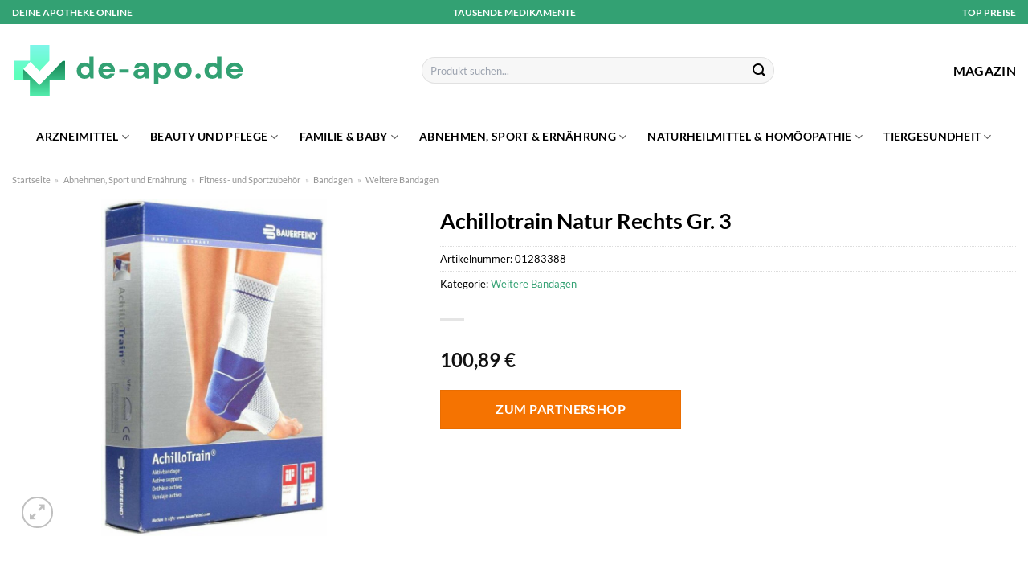

--- FILE ---
content_type: text/html; charset=UTF-8
request_url: https://www.de-apo.de/achillotrain-natur-rechts-gr-3/
body_size: 35126
content:
<!DOCTYPE html>
<html lang="de" class="loading-site no-js">
<head><meta charset="UTF-8" /><script>if(navigator.userAgent.match(/MSIE|Internet Explorer/i)||navigator.userAgent.match(/Trident\/7\..*?rv:11/i)){var href=document.location.href;if(!href.match(/[?&]nowprocket/)){if(href.indexOf("?")==-1){if(href.indexOf("#")==-1){document.location.href=href+"?nowprocket=1"}else{document.location.href=href.replace("#","?nowprocket=1#")}}else{if(href.indexOf("#")==-1){document.location.href=href+"&nowprocket=1"}else{document.location.href=href.replace("#","&nowprocket=1#")}}}}</script><script>class RocketLazyLoadScripts{constructor(){this.v="1.2.3",this.triggerEvents=["keydown","mousedown","mousemove","touchmove","touchstart","touchend","wheel"],this.userEventHandler=this._triggerListener.bind(this),this.touchStartHandler=this._onTouchStart.bind(this),this.touchMoveHandler=this._onTouchMove.bind(this),this.touchEndHandler=this._onTouchEnd.bind(this),this.clickHandler=this._onClick.bind(this),this.interceptedClicks=[],window.addEventListener("pageshow",t=>{this.persisted=t.persisted}),window.addEventListener("DOMContentLoaded",()=>{this._preconnect3rdParties()}),this.delayedScripts={normal:[],async:[],defer:[]},this.trash=[],this.allJQueries=[]}_addUserInteractionListener(t){if(document.hidden){t._triggerListener();return}this.triggerEvents.forEach(e=>window.addEventListener(e,t.userEventHandler,{passive:!0})),window.addEventListener("touchstart",t.touchStartHandler,{passive:!0}),window.addEventListener("mousedown",t.touchStartHandler),document.addEventListener("visibilitychange",t.userEventHandler)}_removeUserInteractionListener(){this.triggerEvents.forEach(t=>window.removeEventListener(t,this.userEventHandler,{passive:!0})),document.removeEventListener("visibilitychange",this.userEventHandler)}_onTouchStart(t){"HTML"!==t.target.tagName&&(window.addEventListener("touchend",this.touchEndHandler),window.addEventListener("mouseup",this.touchEndHandler),window.addEventListener("touchmove",this.touchMoveHandler,{passive:!0}),window.addEventListener("mousemove",this.touchMoveHandler),t.target.addEventListener("click",this.clickHandler),this._renameDOMAttribute(t.target,"onclick","rocket-onclick"),this._pendingClickStarted())}_onTouchMove(t){window.removeEventListener("touchend",this.touchEndHandler),window.removeEventListener("mouseup",this.touchEndHandler),window.removeEventListener("touchmove",this.touchMoveHandler,{passive:!0}),window.removeEventListener("mousemove",this.touchMoveHandler),t.target.removeEventListener("click",this.clickHandler),this._renameDOMAttribute(t.target,"rocket-onclick","onclick"),this._pendingClickFinished()}_onTouchEnd(t){window.removeEventListener("touchend",this.touchEndHandler),window.removeEventListener("mouseup",this.touchEndHandler),window.removeEventListener("touchmove",this.touchMoveHandler,{passive:!0}),window.removeEventListener("mousemove",this.touchMoveHandler)}_onClick(t){t.target.removeEventListener("click",this.clickHandler),this._renameDOMAttribute(t.target,"rocket-onclick","onclick"),this.interceptedClicks.push(t),t.preventDefault(),t.stopPropagation(),t.stopImmediatePropagation(),this._pendingClickFinished()}_replayClicks(){window.removeEventListener("touchstart",this.touchStartHandler,{passive:!0}),window.removeEventListener("mousedown",this.touchStartHandler),this.interceptedClicks.forEach(t=>{t.target.dispatchEvent(new MouseEvent("click",{view:t.view,bubbles:!0,cancelable:!0}))})}_waitForPendingClicks(){return new Promise(t=>{this._isClickPending?this._pendingClickFinished=t:t()})}_pendingClickStarted(){this._isClickPending=!0}_pendingClickFinished(){this._isClickPending=!1}_renameDOMAttribute(t,e,r){t.hasAttribute&&t.hasAttribute(e)&&(event.target.setAttribute(r,event.target.getAttribute(e)),event.target.removeAttribute(e))}_triggerListener(){this._removeUserInteractionListener(this),"loading"===document.readyState?document.addEventListener("DOMContentLoaded",this._loadEverythingNow.bind(this)):this._loadEverythingNow()}_preconnect3rdParties(){let t=[];document.querySelectorAll("script[type=rocketlazyloadscript]").forEach(e=>{if(e.hasAttribute("src")){let r=new URL(e.src).origin;r!==location.origin&&t.push({src:r,crossOrigin:e.crossOrigin||"module"===e.getAttribute("data-rocket-type")})}}),t=[...new Map(t.map(t=>[JSON.stringify(t),t])).values()],this._batchInjectResourceHints(t,"preconnect")}async _loadEverythingNow(){this.lastBreath=Date.now(),this._delayEventListeners(this),this._delayJQueryReady(this),this._handleDocumentWrite(),this._registerAllDelayedScripts(),this._preloadAllScripts(),await this._loadScriptsFromList(this.delayedScripts.normal),await this._loadScriptsFromList(this.delayedScripts.defer),await this._loadScriptsFromList(this.delayedScripts.async);try{await this._triggerDOMContentLoaded(),await this._triggerWindowLoad()}catch(t){console.error(t)}window.dispatchEvent(new Event("rocket-allScriptsLoaded")),this._waitForPendingClicks().then(()=>{this._replayClicks()}),this._emptyTrash()}_registerAllDelayedScripts(){document.querySelectorAll("script[type=rocketlazyloadscript]").forEach(t=>{t.hasAttribute("data-rocket-src")?t.hasAttribute("async")&&!1!==t.async?this.delayedScripts.async.push(t):t.hasAttribute("defer")&&!1!==t.defer||"module"===t.getAttribute("data-rocket-type")?this.delayedScripts.defer.push(t):this.delayedScripts.normal.push(t):this.delayedScripts.normal.push(t)})}async _transformScript(t){return new Promise((await this._littleBreath(),navigator.userAgent.indexOf("Firefox/")>0||""===navigator.vendor)?e=>{let r=document.createElement("script");[...t.attributes].forEach(t=>{let e=t.nodeName;"type"!==e&&("data-rocket-type"===e&&(e="type"),"data-rocket-src"===e&&(e="src"),r.setAttribute(e,t.nodeValue))}),t.text&&(r.text=t.text),r.hasAttribute("src")?(r.addEventListener("load",e),r.addEventListener("error",e)):(r.text=t.text,e());try{t.parentNode.replaceChild(r,t)}catch(i){e()}}:async e=>{function r(){t.setAttribute("data-rocket-status","failed"),e()}try{let i=t.getAttribute("data-rocket-type"),n=t.getAttribute("data-rocket-src");t.text,i?(t.type=i,t.removeAttribute("data-rocket-type")):t.removeAttribute("type"),t.addEventListener("load",function r(){t.setAttribute("data-rocket-status","executed"),e()}),t.addEventListener("error",r),n?(t.removeAttribute("data-rocket-src"),t.src=n):t.src="data:text/javascript;base64,"+window.btoa(unescape(encodeURIComponent(t.text)))}catch(s){r()}})}async _loadScriptsFromList(t){let e=t.shift();return e&&e.isConnected?(await this._transformScript(e),this._loadScriptsFromList(t)):Promise.resolve()}_preloadAllScripts(){this._batchInjectResourceHints([...this.delayedScripts.normal,...this.delayedScripts.defer,...this.delayedScripts.async],"preload")}_batchInjectResourceHints(t,e){var r=document.createDocumentFragment();t.forEach(t=>{let i=t.getAttribute&&t.getAttribute("data-rocket-src")||t.src;if(i){let n=document.createElement("link");n.href=i,n.rel=e,"preconnect"!==e&&(n.as="script"),t.getAttribute&&"module"===t.getAttribute("data-rocket-type")&&(n.crossOrigin=!0),t.crossOrigin&&(n.crossOrigin=t.crossOrigin),t.integrity&&(n.integrity=t.integrity),r.appendChild(n),this.trash.push(n)}}),document.head.appendChild(r)}_delayEventListeners(t){let e={};function r(t,r){!function t(r){!e[r]&&(e[r]={originalFunctions:{add:r.addEventListener,remove:r.removeEventListener},eventsToRewrite:[]},r.addEventListener=function(){arguments[0]=i(arguments[0]),e[r].originalFunctions.add.apply(r,arguments)},r.removeEventListener=function(){arguments[0]=i(arguments[0]),e[r].originalFunctions.remove.apply(r,arguments)});function i(t){return e[r].eventsToRewrite.indexOf(t)>=0?"rocket-"+t:t}}(t),e[t].eventsToRewrite.push(r)}function i(t,e){let r=t[e];Object.defineProperty(t,e,{get:()=>r||function(){},set(i){t["rocket"+e]=r=i}})}r(document,"DOMContentLoaded"),r(window,"DOMContentLoaded"),r(window,"load"),r(window,"pageshow"),r(document,"readystatechange"),i(document,"onreadystatechange"),i(window,"onload"),i(window,"onpageshow")}_delayJQueryReady(t){let e;function r(r){if(r&&r.fn&&!t.allJQueries.includes(r)){r.fn.ready=r.fn.init.prototype.ready=function(e){return t.domReadyFired?e.bind(document)(r):document.addEventListener("rocket-DOMContentLoaded",()=>e.bind(document)(r)),r([])};let i=r.fn.on;r.fn.on=r.fn.init.prototype.on=function(){if(this[0]===window){function t(t){return t.split(" ").map(t=>"load"===t||0===t.indexOf("load.")?"rocket-jquery-load":t).join(" ")}"string"==typeof arguments[0]||arguments[0]instanceof String?arguments[0]=t(arguments[0]):"object"==typeof arguments[0]&&Object.keys(arguments[0]).forEach(e=>{let r=arguments[0][e];delete arguments[0][e],arguments[0][t(e)]=r})}return i.apply(this,arguments),this},t.allJQueries.push(r)}e=r}r(window.jQuery),Object.defineProperty(window,"jQuery",{get:()=>e,set(t){r(t)}})}async _triggerDOMContentLoaded(){this.domReadyFired=!0,await this._littleBreath(),document.dispatchEvent(new Event("rocket-DOMContentLoaded")),await this._littleBreath(),window.dispatchEvent(new Event("rocket-DOMContentLoaded")),await this._littleBreath(),document.dispatchEvent(new Event("rocket-readystatechange")),await this._littleBreath(),document.rocketonreadystatechange&&document.rocketonreadystatechange()}async _triggerWindowLoad(){await this._littleBreath(),window.dispatchEvent(new Event("rocket-load")),await this._littleBreath(),window.rocketonload&&window.rocketonload(),await this._littleBreath(),this.allJQueries.forEach(t=>t(window).trigger("rocket-jquery-load")),await this._littleBreath();let t=new Event("rocket-pageshow");t.persisted=this.persisted,window.dispatchEvent(t),await this._littleBreath(),window.rocketonpageshow&&window.rocketonpageshow({persisted:this.persisted})}_handleDocumentWrite(){let t=new Map;document.write=document.writeln=function(e){let r=document.currentScript;r||console.error("WPRocket unable to document.write this: "+e);let i=document.createRange(),n=r.parentElement,s=t.get(r);void 0===s&&(s=r.nextSibling,t.set(r,s));let a=document.createDocumentFragment();i.setStart(a,0),a.appendChild(i.createContextualFragment(e)),n.insertBefore(a,s)}}async _littleBreath(){Date.now()-this.lastBreath>45&&(await this._requestAnimFrame(),this.lastBreath=Date.now())}async _requestAnimFrame(){return document.hidden?new Promise(t=>setTimeout(t)):new Promise(t=>requestAnimationFrame(t))}_emptyTrash(){this.trash.forEach(t=>t.remove())}static run(){let t=new RocketLazyLoadScripts;t._addUserInteractionListener(t)}}RocketLazyLoadScripts.run();</script>
	
	<link rel="profile" href="http://gmpg.org/xfn/11" />
	<link rel="pingback" href="https://www.de-apo.de/xmlrpc.php" />

	<script type="rocketlazyloadscript">(function(html){html.className = html.className.replace(/\bno-js\b/,'js')})(document.documentElement);</script>
<meta name='robots' content='index, follow, max-image-preview:large, max-snippet:-1, max-video-preview:-1' />
<link rel="preload" href="https://www.de-apo.de/wp-content/plugins/rate-my-post/public/css/fonts/ratemypost.ttf" type="font/ttf" as="font" crossorigin="anonymous"><meta name="viewport" content="width=device-width, initial-scale=1" />
	<!-- This site is optimized with the Yoast SEO plugin v26.7 - https://yoast.com/wordpress/plugins/seo/ -->
	<title>Achillotrain Natur Rechts Gr. 3 hier online kaufen</title>
	<meta name="description" content="Jetzt hier Achillotrain Natur Rechts Gr. 3 online, schnell und günstig in deiner Online Apotheke DE-Apo.de zum top Preis kaufen! ✓ schneller Versand ✓" />
	<link rel="canonical" href="https://www.de-apo.de/achillotrain-natur-rechts-gr-3/" />
	<meta property="og:locale" content="de_DE" />
	<meta property="og:type" content="article" />
	<meta property="og:title" content="Achillotrain Natur Rechts Gr. 3 hier online kaufen" />
	<meta property="og:description" content="Jetzt hier Achillotrain Natur Rechts Gr. 3 online, schnell und günstig in deiner Online Apotheke DE-Apo.de zum top Preis kaufen! ✓ schneller Versand ✓" />
	<meta property="og:url" content="https://www.de-apo.de/achillotrain-natur-rechts-gr-3/" />
	<meta property="og:site_name" content="DE-APO.de" />
	<meta property="article:modified_time" content="2025-05-22T18:07:34+00:00" />
	<meta property="og:image" content="https://www.de-apo.de/wp-content/uploads/2022/10/10131273-achillotrain_natur_rechts_gr__366Uz5Ddl7qHrL_1280x1280.jpg" />
	<meta property="og:image:width" content="675" />
	<meta property="og:image:height" content="1010" />
	<meta property="og:image:type" content="image/jpeg" />
	<meta name="twitter:card" content="summary_large_image" />
	<script type="application/ld+json" class="yoast-schema-graph">{"@context":"https://schema.org","@graph":[{"@type":"WebPage","@id":"https://www.de-apo.de/achillotrain-natur-rechts-gr-3/","url":"https://www.de-apo.de/achillotrain-natur-rechts-gr-3/","name":"Achillotrain Natur Rechts Gr. 3 hier online kaufen","isPartOf":{"@id":"https://www.de-apo.de/#website"},"primaryImageOfPage":{"@id":"https://www.de-apo.de/achillotrain-natur-rechts-gr-3/#primaryimage"},"image":{"@id":"https://www.de-apo.de/achillotrain-natur-rechts-gr-3/#primaryimage"},"thumbnailUrl":"https://www.de-apo.de/wp-content/uploads/2022/10/10131273-achillotrain_natur_rechts_gr__366Uz5Ddl7qHrL_1280x1280.jpg","datePublished":"2022-10-07T20:45:03+00:00","dateModified":"2025-05-22T18:07:34+00:00","description":"Jetzt hier Achillotrain Natur Rechts Gr. 3 online, schnell und günstig in deiner Online Apotheke DE-Apo.de zum top Preis kaufen! ✓ schneller Versand ✓","breadcrumb":{"@id":"https://www.de-apo.de/achillotrain-natur-rechts-gr-3/#breadcrumb"},"inLanguage":"de","potentialAction":[{"@type":"ReadAction","target":["https://www.de-apo.de/achillotrain-natur-rechts-gr-3/"]}]},{"@type":"ImageObject","inLanguage":"de","@id":"https://www.de-apo.de/achillotrain-natur-rechts-gr-3/#primaryimage","url":"https://www.de-apo.de/wp-content/uploads/2022/10/10131273-achillotrain_natur_rechts_gr__366Uz5Ddl7qHrL_1280x1280.jpg","contentUrl":"https://www.de-apo.de/wp-content/uploads/2022/10/10131273-achillotrain_natur_rechts_gr__366Uz5Ddl7qHrL_1280x1280.jpg","width":675,"height":1010,"caption":"Achillotrain Natur Rechts Gr. 3"},{"@type":"BreadcrumbList","@id":"https://www.de-apo.de/achillotrain-natur-rechts-gr-3/#breadcrumb","itemListElement":[{"@type":"ListItem","position":1,"name":"Startseite","item":"https://www.de-apo.de/"},{"@type":"ListItem","position":2,"name":"Shop","item":"https://www.de-apo.de/shop/"},{"@type":"ListItem","position":3,"name":"Achillotrain Natur Rechts Gr. 3"}]},{"@type":"WebSite","@id":"https://www.de-apo.de/#website","url":"https://www.de-apo.de/","name":"DE-Apo.de","description":"","publisher":{"@id":"https://www.de-apo.de/#organization"},"potentialAction":[{"@type":"SearchAction","target":{"@type":"EntryPoint","urlTemplate":"https://www.de-apo.de/?s={search_term_string}"},"query-input":{"@type":"PropertyValueSpecification","valueRequired":true,"valueName":"search_term_string"}}],"inLanguage":"de"},{"@type":"Organization","@id":"https://www.de-apo.de/#organization","name":"DE-Apo.de","url":"https://www.de-apo.de/","logo":{"@type":"ImageObject","inLanguage":"de","@id":"https://www.de-apo.de/#/schema/logo/image/","url":"https://www.de-apo.de/wp-content/uploads/2022/10/de-apo-de-favicon.png","contentUrl":"https://www.de-apo.de/wp-content/uploads/2022/10/de-apo-de-favicon.png","width":78,"height":78,"caption":"DE-Apo.de"},"image":{"@id":"https://www.de-apo.de/#/schema/logo/image/"}}]}</script>
	<!-- / Yoast SEO plugin. -->



<link rel='prefetch' href='https://www.de-apo.de/wp-content/themes/flatsome/assets/js/flatsome.js?ver=a0a7aee297766598a20e' />
<link rel='prefetch' href='https://www.de-apo.de/wp-content/themes/flatsome/assets/js/chunk.slider.js?ver=3.18.6' />
<link rel='prefetch' href='https://www.de-apo.de/wp-content/themes/flatsome/assets/js/chunk.popups.js?ver=3.18.6' />
<link rel='prefetch' href='https://www.de-apo.de/wp-content/themes/flatsome/assets/js/chunk.tooltips.js?ver=3.18.6' />
<link rel='prefetch' href='https://www.de-apo.de/wp-content/themes/flatsome/assets/js/woocommerce.js?ver=49415fe6a9266f32f1f2' />
<style id='wp-img-auto-sizes-contain-inline-css' type='text/css'>
img:is([sizes=auto i],[sizes^="auto," i]){contain-intrinsic-size:3000px 1500px}
/*# sourceURL=wp-img-auto-sizes-contain-inline-css */
</style>
<link data-minify="1" rel='stylesheet' id='maintenanceLayer-css' href='https://www.de-apo.de/wp-content/cache/min/1/wp-content/plugins/dailylead_maintenance/css/layer.css?ver=1765575130' type='text/css' media='all' />
<link data-minify="1" rel='stylesheet' id='rate-my-post-css' href='https://www.de-apo.de/wp-content/cache/min/1/wp-content/plugins/rate-my-post/public/css/rate-my-post.css?ver=1765575130' type='text/css' media='all' />
<style id='rate-my-post-inline-css' type='text/css'>
.rmp-widgets-container p {  font-size: 12px;}.rmp-rating-widget .rmp-icon--ratings {  font-size: 12px;}
/*# sourceURL=rate-my-post-inline-css */
</style>
<link rel='stylesheet' id='photoswipe-css' href='https://www.de-apo.de/wp-content/plugins/woocommerce/assets/css/photoswipe/photoswipe.min.css?ver=9.4.1' type='text/css' media='all' />
<link rel='stylesheet' id='photoswipe-default-skin-css' href='https://www.de-apo.de/wp-content/plugins/woocommerce/assets/css/photoswipe/default-skin/default-skin.min.css?ver=9.4.1' type='text/css' media='all' />
<style id='woocommerce-inline-inline-css' type='text/css'>
.woocommerce form .form-row .required { visibility: visible; }
/*# sourceURL=woocommerce-inline-inline-css */
</style>
<link rel='stylesheet' id='ez-toc-css' href='https://www.de-apo.de/wp-content/plugins/easy-table-of-contents/assets/css/screen.min.css?ver=2.0.80' type='text/css' media='all' />
<style id='ez-toc-inline-css' type='text/css'>
div#ez-toc-container .ez-toc-title {font-size: 120%;}div#ez-toc-container .ez-toc-title {font-weight: 500;}div#ez-toc-container ul li , div#ez-toc-container ul li a {font-size: 95%;}div#ez-toc-container ul li , div#ez-toc-container ul li a {font-weight: 500;}div#ez-toc-container nav ul ul li {font-size: 90%;}div#ez-toc-container {background: #fff;border: 1px solid #000000;}div#ez-toc-container p.ez-toc-title , #ez-toc-container .ez_toc_custom_title_icon , #ez-toc-container .ez_toc_custom_toc_icon {color: #000000;}div#ez-toc-container ul.ez-toc-list a {color: #000000;}div#ez-toc-container ul.ez-toc-list a:hover {color: #000000;}div#ez-toc-container ul.ez-toc-list a:visited {color: #000000;}.ez-toc-counter nav ul li a::before {color: ;}.ez-toc-box-title {font-weight: bold; margin-bottom: 10px; text-align: center; text-transform: uppercase; letter-spacing: 1px; color: #666; padding-bottom: 5px;position:absolute;top:-4%;left:5%;background-color: inherit;transition: top 0.3s ease;}.ez-toc-box-title.toc-closed {top:-25%;}
.ez-toc-container-direction {direction: ltr;}.ez-toc-counter ul{counter-reset: item ;}.ez-toc-counter nav ul li a::before {content: counters(item, '.', decimal) '. ';display: inline-block;counter-increment: item;flex-grow: 0;flex-shrink: 0;margin-right: .2em; float: left; }.ez-toc-widget-direction {direction: ltr;}.ez-toc-widget-container ul{counter-reset: item ;}.ez-toc-widget-container nav ul li a::before {content: counters(item, '.', decimal) '. ';display: inline-block;counter-increment: item;flex-grow: 0;flex-shrink: 0;margin-right: .2em; float: left; }
/*# sourceURL=ez-toc-inline-css */
</style>
<link data-minify="1" rel='stylesheet' id='flatsome-main-css' href='https://www.de-apo.de/wp-content/cache/min/1/wp-content/themes/flatsome/assets/css/flatsome.css?ver=1765575130' type='text/css' media='all' />
<style id='flatsome-main-inline-css' type='text/css'>
@font-face {
				font-family: "fl-icons";
				font-display: block;
				src: url(https://www.de-apo.de/wp-content/themes/flatsome/assets/css/icons/fl-icons.eot?v=3.18.6);
				src:
					url(https://www.de-apo.de/wp-content/themes/flatsome/assets/css/icons/fl-icons.eot#iefix?v=3.18.6) format("embedded-opentype"),
					url(https://www.de-apo.de/wp-content/themes/flatsome/assets/css/icons/fl-icons.woff2?v=3.18.6) format("woff2"),
					url(https://www.de-apo.de/wp-content/themes/flatsome/assets/css/icons/fl-icons.ttf?v=3.18.6) format("truetype"),
					url(https://www.de-apo.de/wp-content/themes/flatsome/assets/css/icons/fl-icons.woff?v=3.18.6) format("woff"),
					url(https://www.de-apo.de/wp-content/themes/flatsome/assets/css/icons/fl-icons.svg?v=3.18.6#fl-icons) format("svg");
			}
/*# sourceURL=flatsome-main-inline-css */
</style>
<link data-minify="1" rel='stylesheet' id='flatsome-shop-css' href='https://www.de-apo.de/wp-content/cache/min/1/wp-content/themes/flatsome/assets/css/flatsome-shop.css?ver=1765575130' type='text/css' media='all' />
<script data-minify="1" type="text/javascript" src="https://www.de-apo.de/wp-content/cache/min/1/wp-content/plugins/dailylead_maintenance/js/layerShow.js?ver=1765575130" id="maintenanceLayerShow-js" defer></script>
<script data-minify="1" type="text/javascript" src="https://www.de-apo.de/wp-content/cache/min/1/wp-content/plugins/dailylead_maintenance/js/layer.js?ver=1765575130" id="maintenanceLayer-js" defer></script>
<script type="rocketlazyloadscript" data-rocket-type="text/javascript" data-rocket-src="https://www.de-apo.de/wp-includes/js/jquery/jquery.min.js?ver=3.7.1" id="jquery-core-js" defer></script>
<script type="rocketlazyloadscript" data-rocket-type="text/javascript" data-rocket-src="https://www.de-apo.de/wp-content/plugins/woocommerce/assets/js/jquery-blockui/jquery.blockUI.min.js?ver=2.7.0-wc.9.4.1" id="jquery-blockui-js" data-wp-strategy="defer" defer></script>
<script type="text/javascript" id="wc-add-to-cart-js-extra">
/* <![CDATA[ */
var wc_add_to_cart_params = {"ajax_url":"/wp-admin/admin-ajax.php","wc_ajax_url":"/?wc-ajax=%%endpoint%%","i18n_view_cart":"Warenkorb anzeigen","cart_url":"https://www.de-apo.de","is_cart":"","cart_redirect_after_add":"no"};
//# sourceURL=wc-add-to-cart-js-extra
/* ]]> */
</script>
<script type="rocketlazyloadscript" data-rocket-type="text/javascript" data-rocket-src="https://www.de-apo.de/wp-content/plugins/woocommerce/assets/js/frontend/add-to-cart.min.js?ver=9.4.1" id="wc-add-to-cart-js" defer="defer" data-wp-strategy="defer"></script>
<script type="rocketlazyloadscript" data-rocket-type="text/javascript" data-rocket-src="https://www.de-apo.de/wp-content/plugins/woocommerce/assets/js/photoswipe/photoswipe.min.js?ver=4.1.1-wc.9.4.1" id="photoswipe-js" defer="defer" data-wp-strategy="defer"></script>
<script type="rocketlazyloadscript" data-rocket-type="text/javascript" data-rocket-src="https://www.de-apo.de/wp-content/plugins/woocommerce/assets/js/photoswipe/photoswipe-ui-default.min.js?ver=4.1.1-wc.9.4.1" id="photoswipe-ui-default-js" defer="defer" data-wp-strategy="defer"></script>
<script type="text/javascript" id="wc-single-product-js-extra">
/* <![CDATA[ */
var wc_single_product_params = {"i18n_required_rating_text":"Bitte w\u00e4hle eine Bewertung","review_rating_required":"yes","flexslider":{"rtl":false,"animation":"slide","smoothHeight":true,"directionNav":false,"controlNav":"thumbnails","slideshow":false,"animationSpeed":500,"animationLoop":false,"allowOneSlide":false},"zoom_enabled":"","zoom_options":[],"photoswipe_enabled":"1","photoswipe_options":{"shareEl":false,"closeOnScroll":false,"history":false,"hideAnimationDuration":0,"showAnimationDuration":0},"flexslider_enabled":""};
//# sourceURL=wc-single-product-js-extra
/* ]]> */
</script>
<script type="rocketlazyloadscript" data-rocket-type="text/javascript" data-rocket-src="https://www.de-apo.de/wp-content/plugins/woocommerce/assets/js/frontend/single-product.min.js?ver=9.4.1" id="wc-single-product-js" defer="defer" data-wp-strategy="defer"></script>
<script type="rocketlazyloadscript" data-rocket-type="text/javascript" data-rocket-src="https://www.de-apo.de/wp-content/plugins/woocommerce/assets/js/js-cookie/js.cookie.min.js?ver=2.1.4-wc.9.4.1" id="js-cookie-js" data-wp-strategy="defer" defer></script>
<style>.woocommerce-product-gallery{ opacity: 1 !important; }</style><script type="rocketlazyloadscript">
  var _paq = window._paq = window._paq || [];
  /* tracker methods like "setCustomDimension" should be called before "trackPageView" */
  _paq.push(['trackPageView']);
  _paq.push(['enableLinkTracking']);
  (function() {
    var u="//stats.dailylead.de/";
    _paq.push(['setTrackerUrl', u+'matomo.php']);
    _paq.push(['setSiteId', '47']);
    var d=document, g=d.createElement('script'), s=d.getElementsByTagName('script')[0];
    g.async=true; g.src=u+'matomo.js'; s.parentNode.insertBefore(g,s);
  })();
</script>	<noscript><style>.woocommerce-product-gallery{ opacity: 1 !important; }</style></noscript>
	<style class='wp-fonts-local' type='text/css'>
@font-face{font-family:Inter;font-style:normal;font-weight:300 900;font-display:fallback;src:url('https://www.de-apo.de/wp-content/plugins/woocommerce/assets/fonts/Inter-VariableFont_slnt,wght.woff2') format('woff2');font-stretch:normal;}
@font-face{font-family:Cardo;font-style:normal;font-weight:400;font-display:fallback;src:url('https://www.de-apo.de/wp-content/plugins/woocommerce/assets/fonts/cardo_normal_400.woff2') format('woff2');}
</style>
<link rel="icon" href="https://www.de-apo.de/wp-content/uploads/2022/10/cropped-de-apo-de-favicon-32x32.png" sizes="32x32" />
<link rel="icon" href="https://www.de-apo.de/wp-content/uploads/2022/10/cropped-de-apo-de-favicon-192x192.png" sizes="192x192" />
<link rel="apple-touch-icon" href="https://www.de-apo.de/wp-content/uploads/2022/10/cropped-de-apo-de-favicon-180x180.png" />
<meta name="msapplication-TileImage" content="https://www.de-apo.de/wp-content/uploads/2022/10/cropped-de-apo-de-favicon-270x270.png" />
<style id="custom-css" type="text/css">:root {--primary-color: #33a173;--fs-color-primary: #33a173;--fs-color-secondary: #f57301;--fs-color-success: #7a9c59;--fs-color-alert: #b20000;--fs-experimental-link-color: #33a173;--fs-experimental-link-color-hover: #000000;}.tooltipster-base {--tooltip-color: #fff;--tooltip-bg-color: #000;}.off-canvas-right .mfp-content, .off-canvas-left .mfp-content {--drawer-width: 300px;}.off-canvas .mfp-content.off-canvas-cart {--drawer-width: 360px;}.container-width, .full-width .ubermenu-nav, .container, .row{max-width: 1320px}.row.row-collapse{max-width: 1290px}.row.row-small{max-width: 1312.5px}.row.row-large{max-width: 1350px}.header-main{height: 115px}#logo img{max-height: 115px}#logo{width:290px;}#logo img{padding:20px 0;}.header-bottom{min-height: 50px}.header-top{min-height: 30px}.transparent .header-main{height: 90px}.transparent #logo img{max-height: 90px}.has-transparent + .page-title:first-of-type,.has-transparent + #main > .page-title,.has-transparent + #main > div > .page-title,.has-transparent + #main .page-header-wrapper:first-of-type .page-title{padding-top: 170px;}.header.show-on-scroll,.stuck .header-main{height:70px!important}.stuck #logo img{max-height: 70px!important}.search-form{ width: 50%;}.header-bottom {background-color: #ffffff}.header-bottom-nav > li > a{line-height: 16px }@media (max-width: 549px) {.header-main{height: 85px}#logo img{max-height: 85px}}.main-menu-overlay{background-color: #ffffff}body{color: #000000}h1,h2,h3,h4,h5,h6,.heading-font{color: #000000;}body{font-family: Lato, sans-serif;}body {font-weight: 400;font-style: normal;}.nav > li > a {font-family: Lato, sans-serif;}.mobile-sidebar-levels-2 .nav > li > ul > li > a {font-family: Lato, sans-serif;}.nav > li > a,.mobile-sidebar-levels-2 .nav > li > ul > li > a {font-weight: 700;font-style: normal;}h1,h2,h3,h4,h5,h6,.heading-font, .off-canvas-center .nav-sidebar.nav-vertical > li > a{font-family: Lato, sans-serif;}h1,h2,h3,h4,h5,h6,.heading-font,.banner h1,.banner h2 {font-weight: 700;font-style: normal;}.alt-font{font-family: "Dancing Script", sans-serif;}.alt-font {font-weight: 400!important;font-style: normal!important;}.header:not(.transparent) .header-nav-main.nav > li > a {color: #000000;}.header:not(.transparent) .header-bottom-nav.nav > li > a{color: #000000;}.widget:where(:not(.widget_shopping_cart)) a{color: #000000;}.widget:where(:not(.widget_shopping_cart)) a:hover{color: #33a173;}.widget .tagcloud a:hover{border-color: #33a173; background-color: #33a173;}@media screen and (min-width: 550px){.products .box-vertical .box-image{min-width: 300px!important;width: 300px!important;}}.header-main .social-icons,.header-main .cart-icon strong,.header-main .menu-title,.header-main .header-button > .button.is-outline,.header-main .nav > li > a > i:not(.icon-angle-down){color: #000000!important;}.header-main .header-button > .button.is-outline,.header-main .cart-icon strong:after,.header-main .cart-icon strong{border-color: #000000!important;}.header-main .header-button > .button:not(.is-outline){background-color: #000000!important;}.header-main .current-dropdown .cart-icon strong,.header-main .header-button > .button:hover,.header-main .header-button > .button:hover i,.header-main .header-button > .button:hover span{color:#FFF!important;}.header-main .menu-title:hover,.header-main .social-icons a:hover,.header-main .header-button > .button.is-outline:hover,.header-main .nav > li > a:hover > i:not(.icon-angle-down){color: #000000!important;}.header-main .current-dropdown .cart-icon strong,.header-main .header-button > .button:hover{background-color: #000000!important;}.header-main .current-dropdown .cart-icon strong:after,.header-main .current-dropdown .cart-icon strong,.header-main .header-button > .button:hover{border-color: #000000!important;}.absolute-footer, html{background-color: #ffffff}.page-title-small + main .product-container > .row{padding-top:0;}.nav-vertical-fly-out > li + li {border-top-width: 1px; border-top-style: solid;}/* Custom CSS */.header-vertical-menu__fly-out .current-dropdown.menu-item .nav-dropdown {display: block;}.header-vertical-menu__opener {font-size: initial;}.off-canvas-right .mfp-content, .off-canvas-left .mfp-content {max-width: 320px;width:100%}.off-canvas-left.mfp-ready .mfp-close {color: black;}.product-summary .woocommerce-Price-currencySymbol {font-size: inherit;vertical-align: inherit;margin-top: inherit;}.product-section-title-related {text-align: center;padding-top: 45px;}.yith-wcwl-add-to-wishlist {margin-top: 10px;margin-bottom: 30px;}.page-title {margin-top: 20px;}@media screen and (min-width: 850px) {.page-title-inner {padding-top: 0;min-height: auto;}}/*** START Sticky Banner ***/.sticky-add-to-cart__product img {display: none;}.sticky-add-to-cart__product .product-title-small {display: none;}.sticky-add-to-cart--active .cart {margin: 0 3px 0 15px;padding-top: 5px;padding-bottom: 5px;max-width: 270px;flex-grow: 1;}.sticky-add-to-cart.sticky-add-to-cart--active .single_add_to_cart_button{margin: 0;padding-top: 7px;padding-bottom: 7px;border-radius: 99px;width: 100%;}.single_add_to_cart_button,.sticky-add-to-cart:not(.sticky-add-to-cart--active) .single_add_to_cart_button {padding: 5px;max-width: 300px;width:100%;margin:0;}.sticky-add-to-cart--active {-webkit-backdrop-filter: blur(7px);backdrop-filter: blur(7px);display: flex;justify-content: center;padding: 3px 10px;}.sticky-add-to-cart__product .product-title-small {height: 14px;overflow: hidden;}.sticky-add-to-cart--active .woocommerce-variation-price, .sticky-add-to-cart--active .product-page-price {font-size: 24px;}.sticky-add-to-cart--active .price del {font-size: 50%;margin-bottom: 4px;}.sticky-add-to-cart--active .price del::after {width: 50%;}.sticky-add-to-cart--active .price-wrapper .price {display: flex;flex-direction: column;}/*** END Sticky Banner ***/.yadore {display: grid;grid-template-columns: repeat(4,minmax(0,1fr));gap:1rem;}.col-4 .yadore {display: grid;grid-template-columns: repeat(4,minmax(0,1fr));gap:1rem;}.yadore .yadore-item {background: #fff;border-radius: 15px;}.yadore .yadore-item li.delivery_time,.yadore .yadore-item li.stock_status,.yadore .yadore-item li.stock_status.nicht {list-style-type: none;padding: 0px 0 0px 24px;margin: 0px!important;}.yadore .yadore-item img:not(.logo) {min-height: 170px;max-height: 170px;}.yadore .yadore-item img.logo {max-width: 70px;max-height: 30px;}.ayo-logo-name {margin-top: 12px;display: block;white-space: nowrap;font-size: xx-small;}.product-info {display: flex;flex-direction: column;padding-bottom: 0;}.product-info.product-title {order: 1;}.product-info .is-divider {order: 2;}.product-info .product-short-description {order: 3;}.product-info .product-short-description li {list-style-type: none;padding: 0px 0 0px 24px;margin: 0px 0px 3px 0px!important;}li.delivery_time,.product-info .product-short-description li.delivery_time {background: url([data-uri]) no-repeat left center;}li.delivery_time,.product-info .product-short-description li.delivery_time {background: url([data-uri]) no-repeat left center;}li.stock_status,.product-info .product-short-description li.stock_status {background: url([data-uri]) no-repeat left center;}li.stock_status.nicht,.product-info .product-short-description li.stock_status.nicht {background: url([data-uri]) no-repeat left center;}.product-info .price-wrapper {order: 4;}.product-info .price-wrapper .price {margin: 0;}.product-info .cart,.product-info .sticky-add-to-cart-wrapper {order:5;margin: 25px 0;}.product-info .yith-wcwl-add-to-wishlist {order: 6;margin: 0;}.overflow-hidden { overflow: hidden;}.overflow-hidden.banner h3 {line-height: 0;}.nowrap { white-space: nowrap;}.height-40 {height: 40px !important;}.m-0 {margin: 0 !important;}a.stretched-link:after {position: absolute;top: 0;right: 0;bottom: 0;left: 0;pointer-events: auto;content: "";background-color: rgba(0,0,0,0.0);z-index: 1;}.z-index-0 {z-index: 0;}.z-index-10 {z-index: 10;}.price del {text-decoration-line: none;position: relative;}.price del::after {content: '';position: absolute;border-top: 2px solid red;width: 100%;height: 100%;left: 0;transform: rotate(-10deg);top: 50%;}#masthead .flex-left .header-nav.header-nav-main.nav.nav-left {-webkit-box-pack: center;-ms-flex-pack: center;justify-content: center;}.logo-left .logo {margin-left: 0;margin-right: 0px;}.product-small.box .box-image .image-cover img {object-fit: contain;}.product-small.box .box-image {text-align: center;}.product-small.box .box-text .title-wrapper {max-height: 75px;overflow: hidden;margin-bottom: 15px;}.product-small.box .attachment-woocommerce_thumbnail.size-woocommerce_thumbnail {height: 260px;width: auto;object-fit: contain;}.woocommerce-product-gallery__wrapper .woocommerce-product-gallery__image a img {max-height: 420px;width: auto;margin: 0 auto;display: block;}/*** START MENU frühes umschalten auf MobileCSS ***/@media (min-width: 850px) and (max-width: 1270px) {header [data-show=show-for-medium], header .show-for-medium {display: block !important;}}@media (max-width: 1270px) {header [data-show=hide-for-medium], header .hide-for-medium {display: none !important;}.medium-logo-center .logo {-webkit-box-ordinal-group: 2;-ms-flex-order: 2;order: 2;}header .show-for-medium.flex-right {-webkit-box-ordinal-group: 3;-ms-flex-order: 3;order: 3;}.medium-logo-center .logo img {margin: 0 auto;}}/*** END MENUfrühes umschalten auf MobileCSS ***//* START Mobile Menu */.off-canvas-left .mfp-content, .off-canvas-right .mfp-content {width: 95%;max-width: 360px;}.off-canvas-left .mfp-content .nav>li>a, .off-canvas-right .mfp-content .nav>li>a,.mobile-sidebar-levels-2 .nav-slide>li>.sub-menu>li:not(.nav-slide-header)>a, .mobile-sidebar-levels-2 .nav-slide>li>ul.children>li:not(.nav-slide-header)>a {font-size: 1.1em;color: #000;}.mobile-sidebar-levels-2 .nav-slide>li>.sub-menu>li:not(.nav-slide-header)>a, .mobile-sidebar-levels-2 .nav-slide>li>ul.children>li:not(.nav-slide-header)>a {text-transform: none;}/* END Mobile Menu */.product-title a {color: #000000;}.product-title a:hover {color: var(--fs-experimental-link-color);}/* Custom CSS Tablet */@media (max-width: 849px){.nav li a,.nav-vertical>li>ul li a,.nav-slide-header .toggle,.mobile-sidebar-levels-2 .nav-slide>li>ul.children>li>a, .mobile-sidebar-levels-2 .nav-slide>li>.sub-menu>li>a {color: #000 !important;opacity: 1;}/*** START Sticky Banner ***/.sticky-add-to-cart--active {justify-content: space-between;font-size: .9em;}/*** END Sticky Banner ***/.yadore,.col-4 .yadore {grid-template-columns: repeat(2,minmax(0,1fr));}.post-title.is-large {font-size: 1.75em;}}/* Custom CSS Mobile */@media (max-width: 549px){/*** START Sticky Banner ***/.sticky-add-to-cart:not(.sticky-add-to-cart--active) {width: 100% !important;max-width: 100%;}.sticky-add-to-cart:not(.sticky-add-to-cart--active) .single_add_to_cart_button {padding: 5px 25px;max-width: 100%;}/*** END Sticky Banner ***/.single_add_to_cart_button {padding: 5px 25px;max-width: 100%;width: 100%;}.yadore,.col-4 .yadore {grid-template-columns: repeat(1,minmax(0,1fr));}}.label-new.menu-item > a:after{content:"Neu";}.label-hot.menu-item > a:after{content:"Hot";}.label-sale.menu-item > a:after{content:"Aktion";}.label-popular.menu-item > a:after{content:"Beliebt";}</style>		<style type="text/css" id="wp-custom-css">
			html, body {
    overflow: visible;
}		</style>
		<style id="kirki-inline-styles">/* latin-ext */
@font-face {
  font-family: 'Lato';
  font-style: normal;
  font-weight: 400;
  font-display: swap;
  src: url(https://www.de-apo.de/wp-content/fonts/lato/S6uyw4BMUTPHjxAwXjeu.woff2) format('woff2');
  unicode-range: U+0100-02BA, U+02BD-02C5, U+02C7-02CC, U+02CE-02D7, U+02DD-02FF, U+0304, U+0308, U+0329, U+1D00-1DBF, U+1E00-1E9F, U+1EF2-1EFF, U+2020, U+20A0-20AB, U+20AD-20C0, U+2113, U+2C60-2C7F, U+A720-A7FF;
}
/* latin */
@font-face {
  font-family: 'Lato';
  font-style: normal;
  font-weight: 400;
  font-display: swap;
  src: url(https://www.de-apo.de/wp-content/fonts/lato/S6uyw4BMUTPHjx4wXg.woff2) format('woff2');
  unicode-range: U+0000-00FF, U+0131, U+0152-0153, U+02BB-02BC, U+02C6, U+02DA, U+02DC, U+0304, U+0308, U+0329, U+2000-206F, U+20AC, U+2122, U+2191, U+2193, U+2212, U+2215, U+FEFF, U+FFFD;
}
/* latin-ext */
@font-face {
  font-family: 'Lato';
  font-style: normal;
  font-weight: 700;
  font-display: swap;
  src: url(https://www.de-apo.de/wp-content/fonts/lato/S6u9w4BMUTPHh6UVSwaPGR_p.woff2) format('woff2');
  unicode-range: U+0100-02BA, U+02BD-02C5, U+02C7-02CC, U+02CE-02D7, U+02DD-02FF, U+0304, U+0308, U+0329, U+1D00-1DBF, U+1E00-1E9F, U+1EF2-1EFF, U+2020, U+20A0-20AB, U+20AD-20C0, U+2113, U+2C60-2C7F, U+A720-A7FF;
}
/* latin */
@font-face {
  font-family: 'Lato';
  font-style: normal;
  font-weight: 700;
  font-display: swap;
  src: url(https://www.de-apo.de/wp-content/fonts/lato/S6u9w4BMUTPHh6UVSwiPGQ.woff2) format('woff2');
  unicode-range: U+0000-00FF, U+0131, U+0152-0153, U+02BB-02BC, U+02C6, U+02DA, U+02DC, U+0304, U+0308, U+0329, U+2000-206F, U+20AC, U+2122, U+2191, U+2193, U+2212, U+2215, U+FEFF, U+FFFD;
}/* vietnamese */
@font-face {
  font-family: 'Dancing Script';
  font-style: normal;
  font-weight: 400;
  font-display: swap;
  src: url(https://www.de-apo.de/wp-content/fonts/dancing-script/If2cXTr6YS-zF4S-kcSWSVi_sxjsohD9F50Ruu7BMSo3Rep8ltA.woff2) format('woff2');
  unicode-range: U+0102-0103, U+0110-0111, U+0128-0129, U+0168-0169, U+01A0-01A1, U+01AF-01B0, U+0300-0301, U+0303-0304, U+0308-0309, U+0323, U+0329, U+1EA0-1EF9, U+20AB;
}
/* latin-ext */
@font-face {
  font-family: 'Dancing Script';
  font-style: normal;
  font-weight: 400;
  font-display: swap;
  src: url(https://www.de-apo.de/wp-content/fonts/dancing-script/If2cXTr6YS-zF4S-kcSWSVi_sxjsohD9F50Ruu7BMSo3ROp8ltA.woff2) format('woff2');
  unicode-range: U+0100-02BA, U+02BD-02C5, U+02C7-02CC, U+02CE-02D7, U+02DD-02FF, U+0304, U+0308, U+0329, U+1D00-1DBF, U+1E00-1E9F, U+1EF2-1EFF, U+2020, U+20A0-20AB, U+20AD-20C0, U+2113, U+2C60-2C7F, U+A720-A7FF;
}
/* latin */
@font-face {
  font-family: 'Dancing Script';
  font-style: normal;
  font-weight: 400;
  font-display: swap;
  src: url(https://www.de-apo.de/wp-content/fonts/dancing-script/If2cXTr6YS-zF4S-kcSWSVi_sxjsohD9F50Ruu7BMSo3Sup8.woff2) format('woff2');
  unicode-range: U+0000-00FF, U+0131, U+0152-0153, U+02BB-02BC, U+02C6, U+02DA, U+02DC, U+0304, U+0308, U+0329, U+2000-206F, U+20AC, U+2122, U+2191, U+2193, U+2212, U+2215, U+FEFF, U+FFFD;
}</style><noscript><style id="rocket-lazyload-nojs-css">.rll-youtube-player, [data-lazy-src]{display:none !important;}</style></noscript><link data-minify="1" rel='stylesheet' id='wc-blocks-style-css' href='https://www.de-apo.de/wp-content/cache/min/1/wp-content/plugins/woocommerce/assets/client/blocks/wc-blocks.css?ver=1765575130' type='text/css' media='all' />
<style id='global-styles-inline-css' type='text/css'>
:root{--wp--preset--aspect-ratio--square: 1;--wp--preset--aspect-ratio--4-3: 4/3;--wp--preset--aspect-ratio--3-4: 3/4;--wp--preset--aspect-ratio--3-2: 3/2;--wp--preset--aspect-ratio--2-3: 2/3;--wp--preset--aspect-ratio--16-9: 16/9;--wp--preset--aspect-ratio--9-16: 9/16;--wp--preset--color--black: #000000;--wp--preset--color--cyan-bluish-gray: #abb8c3;--wp--preset--color--white: #ffffff;--wp--preset--color--pale-pink: #f78da7;--wp--preset--color--vivid-red: #cf2e2e;--wp--preset--color--luminous-vivid-orange: #ff6900;--wp--preset--color--luminous-vivid-amber: #fcb900;--wp--preset--color--light-green-cyan: #7bdcb5;--wp--preset--color--vivid-green-cyan: #00d084;--wp--preset--color--pale-cyan-blue: #8ed1fc;--wp--preset--color--vivid-cyan-blue: #0693e3;--wp--preset--color--vivid-purple: #9b51e0;--wp--preset--color--primary: #33a173;--wp--preset--color--secondary: #f57301;--wp--preset--color--success: #7a9c59;--wp--preset--color--alert: #b20000;--wp--preset--gradient--vivid-cyan-blue-to-vivid-purple: linear-gradient(135deg,rgb(6,147,227) 0%,rgb(155,81,224) 100%);--wp--preset--gradient--light-green-cyan-to-vivid-green-cyan: linear-gradient(135deg,rgb(122,220,180) 0%,rgb(0,208,130) 100%);--wp--preset--gradient--luminous-vivid-amber-to-luminous-vivid-orange: linear-gradient(135deg,rgb(252,185,0) 0%,rgb(255,105,0) 100%);--wp--preset--gradient--luminous-vivid-orange-to-vivid-red: linear-gradient(135deg,rgb(255,105,0) 0%,rgb(207,46,46) 100%);--wp--preset--gradient--very-light-gray-to-cyan-bluish-gray: linear-gradient(135deg,rgb(238,238,238) 0%,rgb(169,184,195) 100%);--wp--preset--gradient--cool-to-warm-spectrum: linear-gradient(135deg,rgb(74,234,220) 0%,rgb(151,120,209) 20%,rgb(207,42,186) 40%,rgb(238,44,130) 60%,rgb(251,105,98) 80%,rgb(254,248,76) 100%);--wp--preset--gradient--blush-light-purple: linear-gradient(135deg,rgb(255,206,236) 0%,rgb(152,150,240) 100%);--wp--preset--gradient--blush-bordeaux: linear-gradient(135deg,rgb(254,205,165) 0%,rgb(254,45,45) 50%,rgb(107,0,62) 100%);--wp--preset--gradient--luminous-dusk: linear-gradient(135deg,rgb(255,203,112) 0%,rgb(199,81,192) 50%,rgb(65,88,208) 100%);--wp--preset--gradient--pale-ocean: linear-gradient(135deg,rgb(255,245,203) 0%,rgb(182,227,212) 50%,rgb(51,167,181) 100%);--wp--preset--gradient--electric-grass: linear-gradient(135deg,rgb(202,248,128) 0%,rgb(113,206,126) 100%);--wp--preset--gradient--midnight: linear-gradient(135deg,rgb(2,3,129) 0%,rgb(40,116,252) 100%);--wp--preset--font-size--small: 13px;--wp--preset--font-size--medium: 20px;--wp--preset--font-size--large: 36px;--wp--preset--font-size--x-large: 42px;--wp--preset--font-family--inter: "Inter", sans-serif;--wp--preset--font-family--cardo: Cardo;--wp--preset--spacing--20: 0.44rem;--wp--preset--spacing--30: 0.67rem;--wp--preset--spacing--40: 1rem;--wp--preset--spacing--50: 1.5rem;--wp--preset--spacing--60: 2.25rem;--wp--preset--spacing--70: 3.38rem;--wp--preset--spacing--80: 5.06rem;--wp--preset--shadow--natural: 6px 6px 9px rgba(0, 0, 0, 0.2);--wp--preset--shadow--deep: 12px 12px 50px rgba(0, 0, 0, 0.4);--wp--preset--shadow--sharp: 6px 6px 0px rgba(0, 0, 0, 0.2);--wp--preset--shadow--outlined: 6px 6px 0px -3px rgb(255, 255, 255), 6px 6px rgb(0, 0, 0);--wp--preset--shadow--crisp: 6px 6px 0px rgb(0, 0, 0);}:where(body) { margin: 0; }.wp-site-blocks > .alignleft { float: left; margin-right: 2em; }.wp-site-blocks > .alignright { float: right; margin-left: 2em; }.wp-site-blocks > .aligncenter { justify-content: center; margin-left: auto; margin-right: auto; }:where(.is-layout-flex){gap: 0.5em;}:where(.is-layout-grid){gap: 0.5em;}.is-layout-flow > .alignleft{float: left;margin-inline-start: 0;margin-inline-end: 2em;}.is-layout-flow > .alignright{float: right;margin-inline-start: 2em;margin-inline-end: 0;}.is-layout-flow > .aligncenter{margin-left: auto !important;margin-right: auto !important;}.is-layout-constrained > .alignleft{float: left;margin-inline-start: 0;margin-inline-end: 2em;}.is-layout-constrained > .alignright{float: right;margin-inline-start: 2em;margin-inline-end: 0;}.is-layout-constrained > .aligncenter{margin-left: auto !important;margin-right: auto !important;}.is-layout-constrained > :where(:not(.alignleft):not(.alignright):not(.alignfull)){margin-left: auto !important;margin-right: auto !important;}body .is-layout-flex{display: flex;}.is-layout-flex{flex-wrap: wrap;align-items: center;}.is-layout-flex > :is(*, div){margin: 0;}body .is-layout-grid{display: grid;}.is-layout-grid > :is(*, div){margin: 0;}body{padding-top: 0px;padding-right: 0px;padding-bottom: 0px;padding-left: 0px;}a:where(:not(.wp-element-button)){text-decoration: none;}:root :where(.wp-element-button, .wp-block-button__link){background-color: #32373c;border-width: 0;color: #fff;font-family: inherit;font-size: inherit;font-style: inherit;font-weight: inherit;letter-spacing: inherit;line-height: inherit;padding-top: calc(0.667em + 2px);padding-right: calc(1.333em + 2px);padding-bottom: calc(0.667em + 2px);padding-left: calc(1.333em + 2px);text-decoration: none;text-transform: inherit;}.has-black-color{color: var(--wp--preset--color--black) !important;}.has-cyan-bluish-gray-color{color: var(--wp--preset--color--cyan-bluish-gray) !important;}.has-white-color{color: var(--wp--preset--color--white) !important;}.has-pale-pink-color{color: var(--wp--preset--color--pale-pink) !important;}.has-vivid-red-color{color: var(--wp--preset--color--vivid-red) !important;}.has-luminous-vivid-orange-color{color: var(--wp--preset--color--luminous-vivid-orange) !important;}.has-luminous-vivid-amber-color{color: var(--wp--preset--color--luminous-vivid-amber) !important;}.has-light-green-cyan-color{color: var(--wp--preset--color--light-green-cyan) !important;}.has-vivid-green-cyan-color{color: var(--wp--preset--color--vivid-green-cyan) !important;}.has-pale-cyan-blue-color{color: var(--wp--preset--color--pale-cyan-blue) !important;}.has-vivid-cyan-blue-color{color: var(--wp--preset--color--vivid-cyan-blue) !important;}.has-vivid-purple-color{color: var(--wp--preset--color--vivid-purple) !important;}.has-primary-color{color: var(--wp--preset--color--primary) !important;}.has-secondary-color{color: var(--wp--preset--color--secondary) !important;}.has-success-color{color: var(--wp--preset--color--success) !important;}.has-alert-color{color: var(--wp--preset--color--alert) !important;}.has-black-background-color{background-color: var(--wp--preset--color--black) !important;}.has-cyan-bluish-gray-background-color{background-color: var(--wp--preset--color--cyan-bluish-gray) !important;}.has-white-background-color{background-color: var(--wp--preset--color--white) !important;}.has-pale-pink-background-color{background-color: var(--wp--preset--color--pale-pink) !important;}.has-vivid-red-background-color{background-color: var(--wp--preset--color--vivid-red) !important;}.has-luminous-vivid-orange-background-color{background-color: var(--wp--preset--color--luminous-vivid-orange) !important;}.has-luminous-vivid-amber-background-color{background-color: var(--wp--preset--color--luminous-vivid-amber) !important;}.has-light-green-cyan-background-color{background-color: var(--wp--preset--color--light-green-cyan) !important;}.has-vivid-green-cyan-background-color{background-color: var(--wp--preset--color--vivid-green-cyan) !important;}.has-pale-cyan-blue-background-color{background-color: var(--wp--preset--color--pale-cyan-blue) !important;}.has-vivid-cyan-blue-background-color{background-color: var(--wp--preset--color--vivid-cyan-blue) !important;}.has-vivid-purple-background-color{background-color: var(--wp--preset--color--vivid-purple) !important;}.has-primary-background-color{background-color: var(--wp--preset--color--primary) !important;}.has-secondary-background-color{background-color: var(--wp--preset--color--secondary) !important;}.has-success-background-color{background-color: var(--wp--preset--color--success) !important;}.has-alert-background-color{background-color: var(--wp--preset--color--alert) !important;}.has-black-border-color{border-color: var(--wp--preset--color--black) !important;}.has-cyan-bluish-gray-border-color{border-color: var(--wp--preset--color--cyan-bluish-gray) !important;}.has-white-border-color{border-color: var(--wp--preset--color--white) !important;}.has-pale-pink-border-color{border-color: var(--wp--preset--color--pale-pink) !important;}.has-vivid-red-border-color{border-color: var(--wp--preset--color--vivid-red) !important;}.has-luminous-vivid-orange-border-color{border-color: var(--wp--preset--color--luminous-vivid-orange) !important;}.has-luminous-vivid-amber-border-color{border-color: var(--wp--preset--color--luminous-vivid-amber) !important;}.has-light-green-cyan-border-color{border-color: var(--wp--preset--color--light-green-cyan) !important;}.has-vivid-green-cyan-border-color{border-color: var(--wp--preset--color--vivid-green-cyan) !important;}.has-pale-cyan-blue-border-color{border-color: var(--wp--preset--color--pale-cyan-blue) !important;}.has-vivid-cyan-blue-border-color{border-color: var(--wp--preset--color--vivid-cyan-blue) !important;}.has-vivid-purple-border-color{border-color: var(--wp--preset--color--vivid-purple) !important;}.has-primary-border-color{border-color: var(--wp--preset--color--primary) !important;}.has-secondary-border-color{border-color: var(--wp--preset--color--secondary) !important;}.has-success-border-color{border-color: var(--wp--preset--color--success) !important;}.has-alert-border-color{border-color: var(--wp--preset--color--alert) !important;}.has-vivid-cyan-blue-to-vivid-purple-gradient-background{background: var(--wp--preset--gradient--vivid-cyan-blue-to-vivid-purple) !important;}.has-light-green-cyan-to-vivid-green-cyan-gradient-background{background: var(--wp--preset--gradient--light-green-cyan-to-vivid-green-cyan) !important;}.has-luminous-vivid-amber-to-luminous-vivid-orange-gradient-background{background: var(--wp--preset--gradient--luminous-vivid-amber-to-luminous-vivid-orange) !important;}.has-luminous-vivid-orange-to-vivid-red-gradient-background{background: var(--wp--preset--gradient--luminous-vivid-orange-to-vivid-red) !important;}.has-very-light-gray-to-cyan-bluish-gray-gradient-background{background: var(--wp--preset--gradient--very-light-gray-to-cyan-bluish-gray) !important;}.has-cool-to-warm-spectrum-gradient-background{background: var(--wp--preset--gradient--cool-to-warm-spectrum) !important;}.has-blush-light-purple-gradient-background{background: var(--wp--preset--gradient--blush-light-purple) !important;}.has-blush-bordeaux-gradient-background{background: var(--wp--preset--gradient--blush-bordeaux) !important;}.has-luminous-dusk-gradient-background{background: var(--wp--preset--gradient--luminous-dusk) !important;}.has-pale-ocean-gradient-background{background: var(--wp--preset--gradient--pale-ocean) !important;}.has-electric-grass-gradient-background{background: var(--wp--preset--gradient--electric-grass) !important;}.has-midnight-gradient-background{background: var(--wp--preset--gradient--midnight) !important;}.has-small-font-size{font-size: var(--wp--preset--font-size--small) !important;}.has-medium-font-size{font-size: var(--wp--preset--font-size--medium) !important;}.has-large-font-size{font-size: var(--wp--preset--font-size--large) !important;}.has-x-large-font-size{font-size: var(--wp--preset--font-size--x-large) !important;}.has-inter-font-family{font-family: var(--wp--preset--font-family--inter) !important;}.has-cardo-font-family{font-family: var(--wp--preset--font-family--cardo) !important;}
/*# sourceURL=global-styles-inline-css */
</style>
</head>

<body class="wp-singular product-template-default single single-product postid-82637 wp-theme-flatsome wp-child-theme-flatsome-child theme-flatsome woocommerce woocommerce-page woocommerce-no-js lightbox nav-dropdown-has-arrow nav-dropdown-has-shadow nav-dropdown-has-border mobile-submenu-slide mobile-submenu-slide-levels-2">


<a class="skip-link screen-reader-text" href="#main">Zum Inhalt springen</a>

<div id="wrapper">

	
	<header id="header" class="header ">
		<div class="header-wrapper">
			<div id="top-bar" class="header-top hide-for-sticky nav-dark flex-has-center">
    <div class="flex-row container">
      <div class="flex-col hide-for-medium flex-left">
          <ul class="nav nav-left medium-nav-center nav-small  nav-divided">
              <li class="html custom html_topbar_left"><strong>DEINE APOTHEKE ONLINE</strong></li>          </ul>
      </div>

      <div class="flex-col hide-for-medium flex-center">
          <ul class="nav nav-center nav-small  nav-divided">
              <li class="html custom html_topbar_right"><strong>TAUSENDE MEDIKAMENTE</strong></li>          </ul>
      </div>

      <div class="flex-col hide-for-medium flex-right">
         <ul class="nav top-bar-nav nav-right nav-small  nav-divided">
              <li class="html custom html_top_right_text"><strong>TOP PREISE</strong></li>          </ul>
      </div>

            <div class="flex-col show-for-medium flex-grow">
          <ul class="nav nav-center nav-small mobile-nav  nav-divided">
              <li class="html custom html_topbar_left"><strong>DEINE APOTHEKE ONLINE</strong></li>          </ul>
      </div>
      
    </div>
</div>
<div id="masthead" class="header-main hide-for-sticky">
      <div class="header-inner flex-row container logo-left medium-logo-center" role="navigation">

          <!-- Logo -->
          <div id="logo" class="flex-col logo">
            
<!-- Header logo -->
<a href="https://www.de-apo.de/" title="DE-APO.de" rel="home">
		<img width="1" height="1" src="data:image/svg+xml,%3Csvg%20xmlns='http://www.w3.org/2000/svg'%20viewBox='0%200%201%201'%3E%3C/svg%3E" class="header_logo header-logo" alt="DE-APO.de" data-lazy-src="https://www.de-apo.de/wp-content/uploads/2022/10/de-apo-de-logo.svg"/><noscript><img width="1" height="1" src="https://www.de-apo.de/wp-content/uploads/2022/10/de-apo-de-logo.svg" class="header_logo header-logo" alt="DE-APO.de"/></noscript><img  width="1" height="1" src="data:image/svg+xml,%3Csvg%20xmlns='http://www.w3.org/2000/svg'%20viewBox='0%200%201%201'%3E%3C/svg%3E" class="header-logo-dark" alt="DE-APO.de" data-lazy-src="https://www.de-apo.de/wp-content/uploads/2022/10/de-apo-de-logo.svg"/><noscript><img  width="1" height="1" src="https://www.de-apo.de/wp-content/uploads/2022/10/de-apo-de-logo.svg" class="header-logo-dark" alt="DE-APO.de"/></noscript></a>
          </div>

          <!-- Mobile Left Elements -->
          <div class="flex-col show-for-medium flex-left">
            <ul class="mobile-nav nav nav-left ">
              <li class="header-search header-search-lightbox has-icon">
			<a href="#search-lightbox" aria-label="Suche" data-open="#search-lightbox" data-focus="input.search-field"
		class="is-small">
		<i class="icon-search" style="font-size:16px;" ></i></a>
		
	<div id="search-lightbox" class="mfp-hide dark text-center">
		<div class="searchform-wrapper ux-search-box relative form-flat is-large"><form role="search" method="get" class="searchform" action="https://www.de-apo.de/">
	<div class="flex-row relative">
						<div class="flex-col flex-grow">
			<label class="screen-reader-text" for="woocommerce-product-search-field-0">Suche nach:</label>
			<input type="search" id="woocommerce-product-search-field-0" class="search-field mb-0" placeholder="Produkt suchen..." value="" name="s" />
			<input type="hidden" name="post_type" value="product" />
					</div>
		<div class="flex-col">
			<button type="submit" value="Suche" class="ux-search-submit submit-button secondary button  icon mb-0" aria-label="Übermitteln">
				<i class="icon-search" ></i>			</button>
		</div>
	</div>
	<div class="live-search-results text-left z-top"></div>
</form>
</div>	</div>
</li>
            </ul>
          </div>

          <!-- Left Elements -->
          <div class="flex-col hide-for-medium flex-left
            flex-grow">
            <ul class="header-nav header-nav-main nav nav-left  nav-size-large nav-spacing-xlarge nav-uppercase" >
              <li class="header-search-form search-form html relative has-icon">
	<div class="header-search-form-wrapper">
		<div class="searchform-wrapper ux-search-box relative form-flat is-normal"><form role="search" method="get" class="searchform" action="https://www.de-apo.de/">
	<div class="flex-row relative">
						<div class="flex-col flex-grow">
			<label class="screen-reader-text" for="woocommerce-product-search-field-1">Suche nach:</label>
			<input type="search" id="woocommerce-product-search-field-1" class="search-field mb-0" placeholder="Produkt suchen..." value="" name="s" />
			<input type="hidden" name="post_type" value="product" />
					</div>
		<div class="flex-col">
			<button type="submit" value="Suche" class="ux-search-submit submit-button secondary button  icon mb-0" aria-label="Übermitteln">
				<i class="icon-search" ></i>			</button>
		</div>
	</div>
	<div class="live-search-results text-left z-top"></div>
</form>
</div>	</div>
</li>
            </ul>
          </div>

          <!-- Right Elements -->
          <div class="flex-col hide-for-medium flex-right">
            <ul class="header-nav header-nav-main nav nav-right  nav-size-large nav-spacing-xlarge nav-uppercase">
              <li id="menu-item-89011" class="menu-item menu-item-type-taxonomy menu-item-object-category menu-item-89011 menu-item-design-default"><a href="https://www.de-apo.de/magazin/" class="nav-top-link">Magazin</a></li>
            </ul>
          </div>

          <!-- Mobile Right Elements -->
          <div class="flex-col show-for-medium flex-right">
            <ul class="mobile-nav nav nav-right ">
              <li class="nav-icon has-icon">
  		<a href="#" data-open="#main-menu" data-pos="right" data-bg="main-menu-overlay" data-color="" class="is-small" aria-label="Menü" aria-controls="main-menu" aria-expanded="false">

		  <i class="icon-menu" ></i>
		  		</a>
	</li>
            </ul>
          </div>

      </div>

            <div class="container"><div class="top-divider full-width"></div></div>
      </div>
<div id="wide-nav" class="header-bottom wide-nav hide-for-sticky flex-has-center hide-for-medium">
    <div class="flex-row container">

            
                        <div class="flex-col hide-for-medium flex-center">
                <ul class="nav header-nav header-bottom-nav nav-center  nav-size-medium nav-spacing-xlarge nav-uppercase">
                    <li id="menu-item-88983" class="menu-item menu-item-type-taxonomy menu-item-object-product_cat menu-item-has-children menu-item-88983 menu-item-design-container-width menu-item-has-block has-dropdown"><a href="https://www.de-apo.de/arzneimittel/" class="nav-top-link" aria-expanded="false" aria-haspopup="menu">Arzneimittel<i class="icon-angle-down" ></i></a><div class="sub-menu nav-dropdown"><div class="row"  id="row-1586860484">


	<div id="col-506412456" class="col small-12 large-12"  >
				<div class="col-inner"  >
			
			

<div class="row row-large"  id="row-22750649">


	<div id="col-1462695809" class="col medium-6 small-12 large-6"  >
				<div class="col-inner"  >
			
			

<div class="row"  id="row-1226856782">


	<div id="col-1090789030" class="col medium-6 small-12 large-6"  >
				<div class="col-inner"  >
			
			

	<div class="ux-menu stack stack-col justify-start">
		

	<div class="ux-menu-link flex menu-item">
		<a class="ux-menu-link__link flex" href="https://www.de-apo.de/allergie-und-heuschnupfen/" >
			<i class="ux-menu-link__icon text-center icon-angle-right" ></i>			<span class="ux-menu-link__text">
				Allergie und Heuschnupfen			</span>
		</a>
	</div>
	

	<div class="ux-menu-link flex menu-item">
		<a class="ux-menu-link__link flex" href="https://www.de-apo.de/augen-nase-und-ohren/" >
			<i class="ux-menu-link__icon text-center icon-angle-right" ></i>			<span class="ux-menu-link__text">
				Augen, Nase und Ohren			</span>
		</a>
	</div>
	

	<div class="ux-menu-link flex menu-item">
		<a class="ux-menu-link__link flex" href="https://www.de-apo.de/beruhigung-schlaf-und-wohlbefinden/" >
			<i class="ux-menu-link__icon text-center icon-angle-right" ></i>			<span class="ux-menu-link__text">
				Beruhigung, Schlaf und Wohlbefinden			</span>
		</a>
	</div>
	

	<div class="ux-menu-link flex menu-item">
		<a class="ux-menu-link__link flex" href="https://www.de-apo.de/blase-nieren-und-prostata/" >
			<i class="ux-menu-link__icon text-center icon-angle-right" ></i>			<span class="ux-menu-link__text">
				Blase, Nieren und Prostata			</span>
		</a>
	</div>
	

	<div class="ux-menu-link flex menu-item">
		<a class="ux-menu-link__link flex" href="https://www.de-apo.de/diabetes/" >
			<i class="ux-menu-link__icon text-center icon-angle-right" ></i>			<span class="ux-menu-link__text">
				Diabetes			</span>
		</a>
	</div>
	


	</div>
	

		</div>
					</div>

	

	<div id="col-282455033" class="col medium-6 small-12 large-6"  >
				<div class="col-inner"  >
			
			

	<div class="ux-menu stack stack-col justify-start">
		

	<div class="ux-menu-link flex menu-item">
		<a class="ux-menu-link__link flex" href="https://www.de-apo.de/erkaeltung-und-grippe/" >
			<i class="ux-menu-link__icon text-center icon-angle-right" ></i>			<span class="ux-menu-link__text">
				Erkältung und Grippe			</span>
		</a>
	</div>
	

	<div class="ux-menu-link flex menu-item">
		<a class="ux-menu-link__link flex" href="https://www.de-apo.de/gedaechtnis/" >
			<i class="ux-menu-link__icon text-center icon-angle-right" ></i>			<span class="ux-menu-link__text">
				Gedächtnis			</span>
		</a>
	</div>
	

	<div class="ux-menu-link flex menu-item">
		<a class="ux-menu-link__link flex" href="https://www.de-apo.de/gefaesse-und-venen/" >
			<i class="ux-menu-link__icon text-center icon-angle-right" ></i>			<span class="ux-menu-link__text">
				Gefäße und Venen			</span>
		</a>
	</div>
	

	<div class="ux-menu-link flex menu-item">
		<a class="ux-menu-link__link flex" href="https://www.de-apo.de/hausapotheke/" >
			<i class="ux-menu-link__icon text-center icon-angle-right" ></i>			<span class="ux-menu-link__text">
				Hausapotheke			</span>
		</a>
	</div>
	

	<div class="ux-menu-link flex menu-item">
		<a class="ux-menu-link__link flex" href="https://www.de-apo.de/haut-haare-und-naegel/" >
			<i class="ux-menu-link__icon text-center icon-angle-right" ></i>			<span class="ux-menu-link__text">
				Haut, Haare und Nägel			</span>
		</a>
	</div>
	


	</div>
	

		</div>
					</div>

	

</div>

		</div>
					</div>

	

	<div id="col-1993098479" class="col medium-6 small-12 large-6"  >
				<div class="col-inner"  >
			
			

<div class="row"  id="row-150638118">


	<div id="col-1255007276" class="col medium-6 small-12 large-6"  >
				<div class="col-inner"  >
			
			

	<div class="ux-menu stack stack-col justify-start">
		

	<div class="ux-menu-link flex menu-item">
		<a class="ux-menu-link__link flex" href="https://www.de-apo.de/herz-kreislauf-arzneimittel/" >
			<i class="ux-menu-link__icon text-center icon-angle-right" ></i>			<span class="ux-menu-link__text">
				Herz-Kreislauf			</span>
		</a>
	</div>
	

	<div class="ux-menu-link flex menu-item">
		<a class="ux-menu-link__link flex" href="https://www.de-apo.de/knochen-gelenke-und-muskeln/" >
			<i class="ux-menu-link__icon text-center icon-angle-right" ></i>			<span class="ux-menu-link__text">
				Knochen, Gelenke und Muskeln			</span>
		</a>
	</div>
	

	<div class="ux-menu-link flex menu-item">
		<a class="ux-menu-link__link flex" href="https://www.de-apo.de/leber-und-galle/" >
			<i class="ux-menu-link__icon text-center icon-angle-right" ></i>			<span class="ux-menu-link__text">
				Leber und Galle			</span>
		</a>
	</div>
	

	<div class="ux-menu-link flex menu-item">
		<a class="ux-menu-link__link flex" href="https://www.de-apo.de/magen-und-darm/" >
			<i class="ux-menu-link__icon text-center icon-angle-right" ></i>			<span class="ux-menu-link__text">
				Magen und Darm			</span>
		</a>
	</div>
	

	<div class="ux-menu-link flex menu-item">
		<a class="ux-menu-link__link flex" href="https://www.de-apo.de/mund-und-zaehne/" >
			<i class="ux-menu-link__icon text-center icon-angle-right" ></i>			<span class="ux-menu-link__text">
				Mund und Zähne			</span>
		</a>
	</div>
	


	</div>
	

		</div>
					</div>

	

	<div id="col-1369584073" class="col medium-6 small-12 large-6"  >
				<div class="col-inner"  >
			
			

	<div class="ux-menu stack stack-col justify-start">
		

	<div class="ux-menu-link flex menu-item">
		<a class="ux-menu-link__link flex" href="https://www.de-apo.de/raucherentwoehnung/" >
			<i class="ux-menu-link__icon text-center icon-angle-right" ></i>			<span class="ux-menu-link__text">
				Raucherentwöhnung			</span>
		</a>
	</div>
	

	<div class="ux-menu-link flex menu-item">
		<a class="ux-menu-link__link flex" href="https://www.de-apo.de/reiseapotheke/" >
			<i class="ux-menu-link__icon text-center icon-angle-right" ></i>			<span class="ux-menu-link__text">
				Reiseapotheke			</span>
		</a>
	</div>
	

	<div class="ux-menu-link flex menu-item">
		<a class="ux-menu-link__link flex" href="https://www.de-apo.de/schmerzmittel/" >
			<i class="ux-menu-link__icon text-center icon-angle-right" ></i>			<span class="ux-menu-link__text">
				Schmerzmittel			</span>
		</a>
	</div>
	

	<div class="ux-menu-link flex menu-item">
		<a class="ux-menu-link__link flex" href="https://www.de-apo.de/vitamine-und-mineralien/" >
			<i class="ux-menu-link__icon text-center icon-angle-right" ></i>			<span class="ux-menu-link__text">
				Vitamine und Mineralien			</span>
		</a>
	</div>
	


	</div>
	

		</div>
					</div>

	

</div>

		</div>
					</div>

	

</div>

		</div>
				
<style>
#col-506412456 > .col-inner {
  padding: 60px 0px 0px 0px;
}
</style>
	</div>

	


<style>
#row-1586860484 > .col > .col-inner {
  padding: 30px 10px 0px 10px;
}
</style>
</div></div></li>
<li id="menu-item-88984" class="menu-item menu-item-type-taxonomy menu-item-object-product_cat menu-item-has-children menu-item-88984 menu-item-design-container-width menu-item-has-block has-dropdown"><a href="https://www.de-apo.de/beauty-und-pflege/" class="nav-top-link" aria-expanded="false" aria-haspopup="menu">Beauty und Pflege<i class="icon-angle-down" ></i></a><div class="sub-menu nav-dropdown"><div class="row"  id="row-469008861">


	<div id="col-559679403" class="col small-12 large-12"  >
				<div class="col-inner"  >
			
			

<div class="row row-large"  id="row-822568285">


	<div id="col-1657723449" class="col medium-6 small-12 large-6"  >
				<div class="col-inner"  >
			
			

<div class="row"  id="row-495249815">


	<div id="col-1990685907" class="col medium-6 small-12 large-6"  >
				<div class="col-inner"  >
			
			

	<div class="ux-menu stack stack-col justify-start">
		

	<div class="ux-menu-link flex menu-item">
		<a class="ux-menu-link__link flex" href="https://www.de-apo.de/baden-und-duschen/" >
			<i class="ux-menu-link__icon text-center icon-angle-right" ></i>			<span class="ux-menu-link__text">
				Baden und Duschen			</span>
		</a>
	</div>
	

	<div class="ux-menu-link flex menu-item">
		<a class="ux-menu-link__link flex" href="https://www.de-apo.de/bodylotion-und-koerperpflege/" >
			<i class="ux-menu-link__icon text-center icon-angle-right" ></i>			<span class="ux-menu-link__text">
				Bodylotion und Körperpflege			</span>
		</a>
	</div>
	

	<div class="ux-menu-link flex menu-item">
		<a class="ux-menu-link__link flex" href="https://www.de-apo.de/fusscreme/" >
			<i class="ux-menu-link__icon text-center icon-angle-right" ></i>			<span class="ux-menu-link__text">
				Fußcreme			</span>
		</a>
	</div>
	


	</div>
	

		</div>
					</div>

	

	<div id="col-1881485827" class="col medium-6 small-12 large-6"  >
				<div class="col-inner"  >
			
			

	<div class="ux-menu stack stack-col justify-start">
		

	<div class="ux-menu-link flex menu-item">
		<a class="ux-menu-link__link flex" href="https://www.de-apo.de/gesichtspflege-beauty-und-pflege/" >
			<i class="ux-menu-link__icon text-center icon-angle-right" ></i>			<span class="ux-menu-link__text">
				Gesichtspflege			</span>
		</a>
	</div>
	

	<div class="ux-menu-link flex menu-item">
		<a class="ux-menu-link__link flex" href="https://www.de-apo.de/haarpflege-beauty-und-pflege/" >
			<i class="ux-menu-link__icon text-center icon-angle-right" ></i>			<span class="ux-menu-link__text">
				Haarpflege			</span>
		</a>
	</div>
	

	<div class="ux-menu-link flex menu-item">
		<a class="ux-menu-link__link flex" href="https://www.de-apo.de/handcreme/" >
			<i class="ux-menu-link__icon text-center icon-angle-right" ></i>			<span class="ux-menu-link__text">
				Handcreme			</span>
		</a>
	</div>
	


	</div>
	

		</div>
					</div>

	

</div>

		</div>
					</div>

	

	<div id="col-998773657" class="col medium-6 small-12 large-6"  >
				<div class="col-inner"  >
			
			

<div class="row"  id="row-458483350">


	<div id="col-1835864948" class="col medium-6 small-12 large-6"  >
				<div class="col-inner"  >
			
			

	<div class="ux-menu stack stack-col justify-start">
		

	<div class="ux-menu-link flex menu-item">
		<a class="ux-menu-link__link flex" href="https://www.de-apo.de/maennerpflege/" >
			<i class="ux-menu-link__icon text-center icon-angle-right" ></i>			<span class="ux-menu-link__text">
				Männerpflege			</span>
		</a>
	</div>
	

	<div class="ux-menu-link flex menu-item">
		<a class="ux-menu-link__link flex" href="https://www.de-apo.de/narbenpflege/" >
			<i class="ux-menu-link__icon text-center icon-angle-right" ></i>			<span class="ux-menu-link__text">
				Narbenpflege			</span>
		</a>
	</div>
	

	<div class="ux-menu-link flex menu-item">
		<a class="ux-menu-link__link flex" href="https://www.de-apo.de/naturkosmetik/" >
			<i class="ux-menu-link__icon text-center icon-angle-right" ></i>			<span class="ux-menu-link__text">
				Naturkosmetik			</span>
		</a>
	</div>
	


	</div>
	

		</div>
					</div>

	

	<div id="col-1989207588" class="col medium-6 small-12 large-6"  >
				<div class="col-inner"  >
			
			

	<div class="ux-menu stack stack-col justify-start">
		

	<div class="ux-menu-link flex menu-item">
		<a class="ux-menu-link__link flex" href="https://www.de-apo.de/sonnenschutz/" >
			<i class="ux-menu-link__icon text-center icon-angle-right" ></i>			<span class="ux-menu-link__text">
				Sonnenschutz			</span>
		</a>
	</div>
	

	<div class="ux-menu-link flex menu-item">
		<a class="ux-menu-link__link flex" href="https://www.de-apo.de/vegane-kosmetik/" >
			<i class="ux-menu-link__icon text-center icon-angle-right" ></i>			<span class="ux-menu-link__text">
				Vegane Kosmetik			</span>
		</a>
	</div>
	

	<div class="ux-menu-link flex menu-item">
		<a class="ux-menu-link__link flex" href="https://www.de-apo.de/wirkstoffe/" >
			<i class="ux-menu-link__icon text-center icon-angle-right" ></i>			<span class="ux-menu-link__text">
				Wirkstoffe			</span>
		</a>
	</div>
	


	</div>
	

		</div>
					</div>

	

</div>

		</div>
					</div>

	

</div>

		</div>
				
<style>
#col-559679403 > .col-inner {
  padding: 60px 0px 0px 0px;
}
</style>
	</div>

	


<style>
#row-469008861 > .col > .col-inner {
  padding: 30px 10px 0px 10px;
}
</style>
</div></div></li>
<li id="menu-item-88985" class="menu-item menu-item-type-taxonomy menu-item-object-product_cat menu-item-has-children menu-item-88985 menu-item-design-container-width menu-item-has-block has-dropdown"><a href="https://www.de-apo.de/familie-und-baby/" class="nav-top-link" aria-expanded="false" aria-haspopup="menu">Familie &#038; Baby<i class="icon-angle-down" ></i></a><div class="sub-menu nav-dropdown"><div class="row"  id="row-1738139559">


	<div id="col-211905134" class="col small-12 large-12"  >
				<div class="col-inner"  >
			
			

<div class="row row-large"  id="row-1136307387">


	<div id="col-1378219260" class="col medium-6 small-12 large-6"  >
				<div class="col-inner"  >
			
			

<div class="row"  id="row-1737493640">


	<div id="col-779521134" class="col medium-6 small-12 large-6"  >
				<div class="col-inner"  >
			
			

	<div class="ux-menu stack stack-col justify-start ux-menu--divider-solid">
		

	<div class="ux-menu-link flex menu-item">
		<a class="ux-menu-link__link flex" href="https://www.de-apo.de/baby-und-kindersonnencreme/" >
			<i class="ux-menu-link__icon text-center icon-angle-right" ></i>			<span class="ux-menu-link__text">
				Baby- und Kindersonnencreme			</span>
		</a>
	</div>
	

	<div class="ux-menu-link flex menu-item">
		<a class="ux-menu-link__link flex" href="https://www.de-apo.de/baby-und-kindersonnenschutz/" >
			<i class="ux-menu-link__icon text-center icon-angle-right" ></i>			<span class="ux-menu-link__text">
				Baby- und Kindersonnenschutz			</span>
		</a>
	</div>
	

	<div class="ux-menu-link flex menu-item">
		<a class="ux-menu-link__link flex" href="https://www.de-apo.de/babynahrung/" >
			<i class="ux-menu-link__icon text-center icon-angle-right" ></i>			<span class="ux-menu-link__text">
				Babynahrung			</span>
		</a>
	</div>
	

	<div class="ux-menu-link flex menu-item">
		<a class="ux-menu-link__link flex" href="https://www.de-apo.de/fuer-ihn/" >
			<i class="ux-menu-link__icon text-center icon-angle-right" ></i>			<span class="ux-menu-link__text">
				Für Ihn			</span>
		</a>
	</div>
	

	<div class="ux-menu-link flex menu-item">
		<a class="ux-menu-link__link flex" href="https://www.de-apo.de/fuer-senioren/" >
			<i class="ux-menu-link__icon text-center icon-angle-right" ></i>			<span class="ux-menu-link__text">
				Für Senioren			</span>
		</a>
	</div>
	

	<div class="ux-menu-link flex menu-item">
		<a class="ux-menu-link__link flex" href="https://www.de-apo.de/fuer-sie/" >
			<i class="ux-menu-link__icon text-center icon-angle-right" ></i>			<span class="ux-menu-link__text">
				Für Sie			</span>
		</a>
	</div>
	


	</div>
	

		</div>
					</div>

	

	<div id="col-2019222484" class="col medium-6 small-12 large-6"  >
				<div class="col-inner"  >
			
			

	<div class="ux-menu stack stack-col justify-start ux-menu--divider-solid">
		

	<div class="ux-menu-link flex menu-item">
		<a class="ux-menu-link__link flex" href="https://www.de-apo.de/gesundheit/" >
			<i class="ux-menu-link__icon text-center icon-angle-right" ></i>			<span class="ux-menu-link__text">
				Gesundheit			</span>
		</a>
	</div>
	

	<div class="ux-menu-link flex menu-item">
		<a class="ux-menu-link__link flex" href="https://www.de-apo.de/haeusliche-pflege-und-hilfsmittel/" >
			<i class="ux-menu-link__icon text-center icon-angle-right" ></i>			<span class="ux-menu-link__text">
				Häusliche Pflege- und Hilfsmittel			</span>
		</a>
	</div>
	

	<div class="ux-menu-link flex menu-item">
		<a class="ux-menu-link__link flex" href="https://www.de-apo.de/hygiene-und-infektionsschutz/" >
			<i class="ux-menu-link__icon text-center icon-angle-right" ></i>			<span class="ux-menu-link__text">
				Hygiene und Infektionsschutz			</span>
		</a>
	</div>
	

	<div class="ux-menu-link flex menu-item">
		<a class="ux-menu-link__link flex" href="https://www.de-apo.de/kinder-und-babypflege/" >
			<i class="ux-menu-link__icon text-center icon-angle-right" ></i>			<span class="ux-menu-link__text">
				Kinder- und Babypflege			</span>
		</a>
	</div>
	

	<div class="ux-menu-link flex menu-item">
		<a class="ux-menu-link__link flex" href="https://www.de-apo.de/kinderpflaster/" >
			<i class="ux-menu-link__icon text-center icon-angle-right" ></i>			<span class="ux-menu-link__text">
				Kinderpflaster			</span>
		</a>
	</div>
	

	<div class="ux-menu-link flex menu-item">
		<a class="ux-menu-link__link flex" href="https://www.de-apo.de/kinderreiseapotheke/" >
			<i class="ux-menu-link__icon text-center icon-angle-right" ></i>			<span class="ux-menu-link__text">
				Kinderreiseapotheke			</span>
		</a>
	</div>
	


	</div>
	

		</div>
					</div>

	

</div>

		</div>
					</div>

	

	<div id="col-2033247699" class="col medium-6 small-12 large-6"  >
				<div class="col-inner"  >
			
			

<div class="row"  id="row-1312084264">


	<div id="col-1610984275" class="col medium-6 small-12 large-6"  >
				<div class="col-inner"  >
			
			

	<div class="ux-menu stack stack-col justify-start ux-menu--divider-solid">
		

	<div class="ux-menu-link flex menu-item">
		<a class="ux-menu-link__link flex" href="https://www.de-apo.de/kinderwunsch/" >
			<i class="ux-menu-link__icon text-center icon-angle-right" ></i>			<span class="ux-menu-link__text">
				Kinderwunsch			</span>
		</a>
	</div>
	

	<div class="ux-menu-link flex menu-item">
		<a class="ux-menu-link__link flex" href="https://www.de-apo.de/mueckenschutz-und-mueckenstiche/" >
			<i class="ux-menu-link__icon text-center icon-angle-right" ></i>			<span class="ux-menu-link__text">
				Mückenschutz und Mückenstiche			</span>
		</a>
	</div>
	

	<div class="ux-menu-link flex menu-item">
		<a class="ux-menu-link__link flex" href="https://www.de-apo.de/ohren-und-gehoerschutz/" >
			<i class="ux-menu-link__icon text-center icon-angle-right" ></i>			<span class="ux-menu-link__text">
				Ohren- und Gehörschutz			</span>
		</a>
	</div>
	

	<div class="ux-menu-link flex menu-item">
		<a class="ux-menu-link__link flex" href="https://www.de-apo.de/schnuller/" >
			<i class="ux-menu-link__icon text-center icon-angle-right" ></i>			<span class="ux-menu-link__text">
				Schnuller			</span>
		</a>
	</div>
	

	<div class="ux-menu-link flex menu-item">
		<a class="ux-menu-link__link flex" href="https://www.de-apo.de/schwangerschaft-familie-und-baby/" >
			<i class="ux-menu-link__icon text-center icon-angle-right" ></i>			<span class="ux-menu-link__text">
				Schwangerschaft			</span>
		</a>
	</div>
	


	</div>
	

		</div>
					</div>

	

	<div id="col-877422580" class="col medium-6 small-12 large-6"  >
				<div class="col-inner"  >
			
			

	<div class="ux-menu stack stack-col justify-start ux-menu--divider-solid">
		

	<div class="ux-menu-link flex menu-item">
		<a class="ux-menu-link__link flex" href="https://www.de-apo.de/stillzeit/" >
			<i class="ux-menu-link__icon text-center icon-angle-right" ></i>			<span class="ux-menu-link__text">
				Stillzeit			</span>
		</a>
	</div>
	

	<div class="ux-menu-link flex menu-item">
		<a class="ux-menu-link__link flex" href="https://www.de-apo.de/verhuetung/" >
			<i class="ux-menu-link__icon text-center icon-angle-right" ></i>			<span class="ux-menu-link__text">
				Verhütung			</span>
		</a>
	</div>
	

	<div class="ux-menu-link flex menu-item">
		<a class="ux-menu-link__link flex" href="https://www.de-apo.de/windeln/" >
			<i class="ux-menu-link__icon text-center icon-angle-right" ></i>			<span class="ux-menu-link__text">
				Windeln			</span>
		</a>
	</div>
	

	<div class="ux-menu-link flex menu-item">
		<a class="ux-menu-link__link flex" href="https://www.de-apo.de/zahnen-zahnpflege/" >
			<i class="ux-menu-link__icon text-center icon-angle-right" ></i>			<span class="ux-menu-link__text">
				Zahnen- Zahnpflege			</span>
		</a>
	</div>
	

	<div class="ux-menu-link flex menu-item">
		<a class="ux-menu-link__link flex" href="https://www.de-apo.de/zeckenschutz/" >
			<i class="ux-menu-link__icon text-center icon-angle-right" ></i>			<span class="ux-menu-link__text">
				Zeckenschutz			</span>
		</a>
	</div>
	


	</div>
	

		</div>
					</div>

	

</div>

		</div>
					</div>

	

</div>

		</div>
				
<style>
#col-211905134 > .col-inner {
  padding: 60px 0px 0px 0px;
}
</style>
	</div>

	


<style>
#row-1738139559 > .col > .col-inner {
  padding: 30px 10px 0px 10px;
}
</style>
</div></div></li>
<li id="menu-item-88982" class="menu-item menu-item-type-taxonomy menu-item-object-product_cat current-product-ancestor menu-item-has-children menu-item-88982 menu-item-design-container-width menu-item-has-block has-dropdown"><a href="https://www.de-apo.de/abnehmen-sport-und-ernaehrung/" class="nav-top-link" aria-expanded="false" aria-haspopup="menu">Abnehmen, Sport &#038; Ernährung<i class="icon-angle-down" ></i></a><div class="sub-menu nav-dropdown"><div class="row"  id="row-1011053726">


	<div id="col-1814675129" class="col small-12 large-12"  >
				<div class="col-inner"  >
			
			

<div class="row row-large"  id="row-904541439">


	<div id="col-1327071255" class="col medium-6 small-12 large-6"  >
				<div class="col-inner"  >
			
			

<div class="row"  id="row-1153996617">


	<div id="col-1100739137" class="col medium-6 small-12 large-6"  >
				<div class="col-inner"  >
			
			

	<div class="ux-menu stack stack-col justify-start">
		

	<div class="ux-menu-link flex menu-item">
		<a class="ux-menu-link__link flex" href="https://www.de-apo.de/diaet-und-abnehmen/" >
			<i class="ux-menu-link__icon text-center icon-angle-right" ></i>			<span class="ux-menu-link__text">
				Diät und Abnehmen			</span>
		</a>
	</div>
	

	<div class="ux-menu-link flex menu-item">
		<a class="ux-menu-link__link flex" href="https://www.de-apo.de/fitness-und-sportzubehoer/" >
			<i class="ux-menu-link__icon text-center icon-angle-right" ></i>			<span class="ux-menu-link__text">
				Fitness- und Sportzubehör			</span>
		</a>
	</div>
	


	</div>
	

		</div>
					</div>

	

	<div id="col-1289567288" class="col medium-6 small-12 large-6"  >
				<div class="col-inner"  >
			
			

	<div class="ux-menu stack stack-col justify-start">
		

	<div class="ux-menu-link flex menu-item">
		<a class="ux-menu-link__link flex" href="https://www.de-apo.de/gesunde-ernaehrung/" >
			<i class="ux-menu-link__icon text-center icon-angle-right" ></i>			<span class="ux-menu-link__text">
				Gesunde Ernährung			</span>
		</a>
	</div>
	

	<div class="ux-menu-link flex menu-item">
		<a class="ux-menu-link__link flex" href="https://www.de-apo.de/juice-plus/" >
			<i class="ux-menu-link__icon text-center icon-angle-right" ></i>			<span class="ux-menu-link__text">
				Juice Plus+			</span>
		</a>
	</div>
	


	</div>
	

		</div>
					</div>

	

</div>

		</div>
					</div>

	

	<div id="col-1306628725" class="col medium-6 small-12 large-6"  >
				<div class="col-inner"  >
			
			

<div class="row"  id="row-1158466732">


	<div id="col-645201362" class="col medium-6 small-12 large-6"  >
				<div class="col-inner"  >
			
			

	<div class="ux-menu stack stack-col justify-start">
		

	<div class="ux-menu-link flex menu-item">
		<a class="ux-menu-link__link flex" href="https://www.de-apo.de/sportnahrung/" >
			<i class="ux-menu-link__icon text-center icon-angle-right" ></i>			<span class="ux-menu-link__text">
				Sportnahrung			</span>
		</a>
	</div>
	


	</div>
	

		</div>
					</div>

	

	<div id="col-1076680283" class="col medium-6 small-12 large-6"  >
				<div class="col-inner"  >
			
			

	<div class="ux-menu stack stack-col justify-start">
		

	<div class="ux-menu-link flex menu-item">
		<a class="ux-menu-link__link flex" href="https://www.de-apo.de/vegane-nahrungsergaenzung/" >
			<i class="ux-menu-link__icon text-center icon-angle-right" ></i>			<span class="ux-menu-link__text">
				Vegane Nahrungsergänzung			</span>
		</a>
	</div>
	


	</div>
	

		</div>
					</div>

	

</div>

		</div>
					</div>

	

</div>

		</div>
				
<style>
#col-1814675129 > .col-inner {
  padding: 60px 0px 0px 0px;
}
</style>
	</div>

	


<style>
#row-1011053726 > .col > .col-inner {
  padding: 30px 10px 0px 10px;
}
</style>
</div></div></li>
<li id="menu-item-88986" class="menu-item menu-item-type-taxonomy menu-item-object-product_cat menu-item-has-children menu-item-88986 menu-item-design-container-width menu-item-has-block has-dropdown"><a href="https://www.de-apo.de/naturheilmittel-und-homoeopathie/" class="nav-top-link" aria-expanded="false" aria-haspopup="menu">Naturheilmittel &#038; Homöopathie<i class="icon-angle-down" ></i></a><div class="sub-menu nav-dropdown"><div class="row"  id="row-1786735542">


	<div id="col-1344327407" class="col small-12 large-12"  >
				<div class="col-inner"  >
			
			

<div class="row row-large"  id="row-251771540">


	<div id="col-466870197" class="col medium-6 small-12 large-6"  >
				<div class="col-inner"  >
			
			

<div class="row"  id="row-1264529022">


	<div id="col-33349727" class="col medium-6 small-12 large-6"  >
				<div class="col-inner"  >
			
			

	<div class="ux-menu stack stack-col justify-start">
		

	<div class="ux-menu-link flex menu-item">
		<a class="ux-menu-link__link flex" href="https://www.de-apo.de/allgemeine-homoeopathie/" >
			<i class="ux-menu-link__icon text-center icon-angle-right" ></i>			<span class="ux-menu-link__text">
				Allgemeine Homöopathie			</span>
		</a>
	</div>
	

	<div class="ux-menu-link flex menu-item">
		<a class="ux-menu-link__link flex" href="https://www.de-apo.de/anthroposophie/" >
			<i class="ux-menu-link__icon text-center icon-angle-right" ></i>			<span class="ux-menu-link__text">
				Anthroposophie			</span>
		</a>
	</div>
	


	</div>
	

		</div>
					</div>

	

	<div id="col-1564129674" class="col medium-6 small-12 large-6"  >
				<div class="col-inner"  >
			
			

	<div class="ux-menu stack stack-col justify-start">
		

	<div class="ux-menu-link flex menu-item">
		<a class="ux-menu-link__link flex" href="https://www.de-apo.de/aetherische-oele/" >
			<i class="ux-menu-link__icon text-center icon-angle-right" ></i>			<span class="ux-menu-link__text">
				Ätherische Öle			</span>
		</a>
	</div>
	

	<div class="ux-menu-link flex menu-item">
		<a class="ux-menu-link__link flex" href="https://www.de-apo.de/bachblueten/" >
			<i class="ux-menu-link__icon text-center icon-angle-right" ></i>			<span class="ux-menu-link__text">
				Bachblüten			</span>
		</a>
	</div>
	


	</div>
	

		</div>
					</div>

	

</div>

		</div>
					</div>

	

	<div id="col-1574961627" class="col medium-6 small-12 large-6"  >
				<div class="col-inner"  >
			
			

<div class="row"  id="row-2110595546">


	<div id="col-1856954461" class="col medium-6 small-12 large-6"  >
				<div class="col-inner"  >
			
			

	<div class="ux-menu stack stack-col justify-start">
		

	<div class="ux-menu-link flex menu-item">
		<a class="ux-menu-link__link flex" href="https://www.de-apo.de/heilerde/" >
			<i class="ux-menu-link__icon text-center icon-angle-right" ></i>			<span class="ux-menu-link__text">
				Heilerde			</span>
		</a>
	</div>
	

	<div class="ux-menu-link flex menu-item">
		<a class="ux-menu-link__link flex" href="https://www.de-apo.de/komplexmittel/" >
			<i class="ux-menu-link__icon text-center icon-angle-right" ></i>			<span class="ux-menu-link__text">
				Komplexmittel			</span>
		</a>
	</div>
	


	</div>
	

		</div>
					</div>

	

	<div id="col-1918713141" class="col medium-6 small-12 large-6"  >
				<div class="col-inner"  >
			
			

	<div class="ux-menu stack stack-col justify-start">
		

	<div class="ux-menu-link flex menu-item">
		<a class="ux-menu-link__link flex" href="https://www.de-apo.de/schuessler-salze/" >
			<i class="ux-menu-link__icon text-center icon-angle-right" ></i>			<span class="ux-menu-link__text">
				Schüßler Salze			</span>
		</a>
	</div>
	


	</div>
	

		</div>
					</div>

	

</div>

		</div>
					</div>

	

</div>

		</div>
				
<style>
#col-1344327407 > .col-inner {
  padding: 60px 0px 0px 0px;
}
</style>
	</div>

	


<style>
#row-1786735542 > .col > .col-inner {
  padding: 30px 10px 0px 10px;
}
</style>
</div></div></li>
<li id="menu-item-88987" class="menu-item menu-item-type-taxonomy menu-item-object-product_cat menu-item-has-children menu-item-88987 menu-item-design-container-width menu-item-has-block has-dropdown"><a href="https://www.de-apo.de/tiergesundheit-und-tierbedarf/" class="nav-top-link" aria-expanded="false" aria-haspopup="menu">Tiergesundheit<i class="icon-angle-down" ></i></a><div class="sub-menu nav-dropdown"><div class="row"  id="row-759632399">


	<div id="col-2122006523" class="col small-12 large-12"  >
				<div class="col-inner"  >
			
			

<div class="row row-large"  id="row-1065718426">


	<div id="col-531542521" class="col medium-6 small-12 large-6"  >
				<div class="col-inner"  >
			
			

<div class="row"  id="row-190070647">


	<div id="col-721680252" class="col medium-6 small-12 large-6"  >
				<div class="col-inner"  >
			
			

	<div class="ux-menu stack stack-col justify-start">
		

	<div class="ux-menu-link flex menu-item">
		<a class="ux-menu-link__link flex" href="https://www.de-apo.de/hunde/" >
			<i class="ux-menu-link__icon text-center icon-angle-right" ></i>			<span class="ux-menu-link__text">
				Hunde			</span>
		</a>
	</div>
	


	</div>
	

		</div>
					</div>

	

	<div id="col-517316044" class="col medium-6 small-12 large-6"  >
				<div class="col-inner"  >
			
			

	<div class="ux-menu stack stack-col justify-start">
		

	<div class="ux-menu-link flex menu-item">
		<a class="ux-menu-link__link flex" href="https://www.de-apo.de/katzen/" >
			<i class="ux-menu-link__icon text-center icon-angle-right" ></i>			<span class="ux-menu-link__text">
				Katzen			</span>
		</a>
	</div>
	


	</div>
	

		</div>
					</div>

	

</div>

		</div>
					</div>

	

	<div id="col-95107201" class="col medium-6 small-12 large-6"  >
				<div class="col-inner"  >
			
			

<div class="row"  id="row-622771339">


	<div id="col-1491118890" class="col medium-6 small-12 large-6"  >
				<div class="col-inner"  >
			
			

	<div class="ux-menu stack stack-col justify-start">
		

	<div class="ux-menu-link flex menu-item">
		<a class="ux-menu-link__link flex" href="https://www.de-apo.de/pferde/" >
			<i class="ux-menu-link__icon text-center icon-angle-right" ></i>			<span class="ux-menu-link__text">
				Pferde			</span>
		</a>
	</div>
	


	</div>
	

		</div>
					</div>

	

</div>

		</div>
					</div>

	

</div>

		</div>
				
<style>
#col-2122006523 > .col-inner {
  padding: 60px 0px 0px 0px;
}
</style>
	</div>

	


<style>
#row-759632399 > .col > .col-inner {
  padding: 30px 10px 0px 10px;
}
</style>
</div></div></li>
                </ul>
            </div>
            
            
            
    </div>
</div>

<div class="header-bg-container fill"><div class="header-bg-image fill"></div><div class="header-bg-color fill"></div></div>		</div>
	</header>

	<div class="page-title shop-page-title product-page-title">
	<div class="page-title-inner flex-row medium-flex-wrap container">
	  <div class="flex-col flex-grow medium-text-center">
	  		<div class="is-xsmall">
	<nav class="woocommerce-breadcrumb breadcrumbs "><a href="https://www.de-apo.de">Startseite</a> <span class="divider"> » </span> <a href="https://www.de-apo.de/abnehmen-sport-und-ernaehrung/">Abnehmen, Sport und Ernährung</a> <span class="divider"> » </span> <a href="https://www.de-apo.de/fitness-und-sportzubehoer/">Fitness- und Sportzubehör</a> <span class="divider"> » </span> <a href="https://www.de-apo.de/bandagen/">Bandagen</a> <span class="divider"> » </span> <a href="https://www.de-apo.de/weitere-bandagen/">Weitere Bandagen</a></nav></div>
	  </div>

	   <div class="flex-col medium-text-center">
		   		   </div>
	</div>
</div>

	<main id="main" class="">

	<div class="shop-container">

		
			<div class="container">
	<div class="woocommerce-notices-wrapper"></div></div>
<div id="product-82637" class="product type-product post-82637 status-publish first instock product_cat-weitere-bandagen has-post-thumbnail product-type-external">
	<div class="product-container">
  <div class="product-main">
    <div class="row content-row mb-0">

    	<div class="product-gallery large-5 col">
    	
<div class="product-images relative mb-half has-hover woocommerce-product-gallery woocommerce-product-gallery--with-images woocommerce-product-gallery--columns-4 images" data-columns="4">

  <div class="badge-container is-larger absolute left top z-1">

</div>

  <div class="image-tools absolute top show-on-hover right z-3">
      </div>

  <div class="woocommerce-product-gallery__wrapper product-gallery-slider slider slider-nav-small mb-half has-image-zoom"
        data-flickity-options='{
                "cellAlign": "center",
                "wrapAround": true,
                "autoPlay": false,
                "prevNextButtons":true,
                "adaptiveHeight": true,
                "imagesLoaded": true,
                "lazyLoad": 1,
                "dragThreshold" : 15,
                "pageDots": false,
                "rightToLeft": false       }'>
    <div data-thumb="https://www.de-apo.de/wp-content/uploads/2022/10/10131273-achillotrain_natur_rechts_gr__366Uz5Ddl7qHrL_1280x1280-100x100.jpg" data-thumb-alt="Achillotrain Natur Rechts Gr. 3" class="woocommerce-product-gallery__image slide first"><a href="https://www.de-apo.de/wp-content/uploads/2022/10/10131273-achillotrain_natur_rechts_gr__366Uz5Ddl7qHrL_1280x1280.jpg"><img width="600" height="898" src="https://www.de-apo.de/wp-content/uploads/2022/10/10131273-achillotrain_natur_rechts_gr__366Uz5Ddl7qHrL_1280x1280-600x898.jpg" class="wp-post-image skip-lazy" alt="Achillotrain Natur Rechts Gr. 3" data-caption="Achillotrain Natur Rechts Gr. 3" data-src="https://www.de-apo.de/wp-content/uploads/2022/10/10131273-achillotrain_natur_rechts_gr__366Uz5Ddl7qHrL_1280x1280.jpg" data-large_image="https://www.de-apo.de/wp-content/uploads/2022/10/10131273-achillotrain_natur_rechts_gr__366Uz5Ddl7qHrL_1280x1280.jpg" data-large_image_width="675" data-large_image_height="1010" decoding="async" fetchpriority="high" srcset="https://www.de-apo.de/wp-content/uploads/2022/10/10131273-achillotrain_natur_rechts_gr__366Uz5Ddl7qHrL_1280x1280-600x898.jpg 600w, https://www.de-apo.de/wp-content/uploads/2022/10/10131273-achillotrain_natur_rechts_gr__366Uz5Ddl7qHrL_1280x1280-300x449.jpg 300w, https://www.de-apo.de/wp-content/uploads/2022/10/10131273-achillotrain_natur_rechts_gr__366Uz5Ddl7qHrL_1280x1280-200x300.jpg 200w, https://www.de-apo.de/wp-content/uploads/2022/10/10131273-achillotrain_natur_rechts_gr__366Uz5Ddl7qHrL_1280x1280.jpg 675w" sizes="(max-width: 600px) 100vw, 600px" /></a></div>  </div>

  <div class="image-tools absolute bottom left z-3">
        <a href="#product-zoom" class="zoom-button button is-outline circle icon tooltip hide-for-small" title="Zoom">
      <i class="icon-expand" ></i>    </a>
   </div>
</div>

    	</div>

    	<div class="product-info summary col-fit col entry-summary product-summary">

    		<h1 class="product-title product_title entry-title">
	Achillotrain Natur Rechts Gr. 3</h1>

	<div class="is-divider small"></div>
<div class="price-wrapper">
	<p class="price product-page-price ">
  <span class="woocommerce-Price-amount amount"><bdi>100,89&nbsp;<span class="woocommerce-Price-currencySymbol">&euro;</span></bdi></span></p>
</div>
<div class="product-short-description">
	<ul>
<li class="delivery_time"></li>
</ul>
</div>
 
    <p class="cart">
      <a href="https://www.de-apo.de/empfiehlt/p82637" rel="nofollow noopener noreferrer" class="single_add_to_cart_button button alt" target="_blank">Zum Partnershop</a>
    </p>

    <div class="product_meta">

	
	
		<span class="sku_wrapper">Artikelnummer: <span class="sku">01283388</span></span>

	
	<span class="posted_in">Kategorie: <a href="https://www.de-apo.de/weitere-bandagen/" rel="tag">Weitere Bandagen</a></span>
	
	
</div>

    	</div>

    	<div id="product-sidebar" class="mfp-hide">
    		<div class="sidebar-inner">
    			<aside id="woocommerce_product_categories-3" class="widget woocommerce widget_product_categories"><ul class="product-categories"><li class="cat-item cat-item-649 cat-parent current-cat-parent"><a href="https://www.de-apo.de/abnehmen-sport-und-ernaehrung/">Abnehmen, Sport und Ernährung</a><ul class='children'>
<li class="cat-item cat-item-650"><a href="https://www.de-apo.de/diaet-und-abnehmen/">Diät und Abnehmen</a></li>
<li class="cat-item cat-item-780 cat-parent current-cat-parent"><a href="https://www.de-apo.de/fitness-und-sportzubehoer/">Fitness- und Sportzubehör</a>	<ul class='children'>
<li class="cat-item cat-item-781 cat-parent current-cat-parent"><a href="https://www.de-apo.de/bandagen/">Bandagen</a>		<ul class='children'>
<li class="cat-item cat-item-4573"><a href="https://www.de-apo.de/fussbandagen/">Fußbandagen</a></li>
<li class="cat-item cat-item-4450"><a href="https://www.de-apo.de/handgelenkbandagen/">Handgelenkbandagen</a></li>
<li class="cat-item cat-item-4358"><a href="https://www.de-apo.de/kinesiologie-tape/">Kinesiologie Tape</a></li>
<li class="cat-item cat-item-2680"><a href="https://www.de-apo.de/kniebandagen/">Kniebandagen</a></li>
<li class="cat-item cat-item-2293"><a href="https://www.de-apo.de/rueckenbandagen/">Rückenbandagen</a></li>
<li class="cat-item cat-item-782 current-cat"><a href="https://www.de-apo.de/weitere-bandagen/">Weitere Bandagen</a></li>
		</ul>
</li>
<li class="cat-item cat-item-2342"><a href="https://www.de-apo.de/fitness-und-trainingsgeraete/">Fitness- und Trainingsgeräte</a></li>
<li class="cat-item cat-item-4047"><a href="https://www.de-apo.de/kuehlkompressen/">Kühlkompressen</a></li>
<li class="cat-item cat-item-3334"><a href="https://www.de-apo.de/massagegeraete-und-zubehoer/">Massagegeräte und -zubehör</a></li>
	</ul>
</li>
<li class="cat-item cat-item-679"><a href="https://www.de-apo.de/gesunde-ernaehrung/">Gesunde Ernährung</a></li>
<li class="cat-item cat-item-4865"><a href="https://www.de-apo.de/juice-plus/">Juice Plus+</a></li>
<li class="cat-item cat-item-2768"><a href="https://www.de-apo.de/sportnahrung/">Sportnahrung</a></li>
<li class="cat-item cat-item-1344"><a href="https://www.de-apo.de/vegane-nahrungsergaenzung/">Vegane Nahrungsergänzung</a></li>
</ul>
</li>
<li class="cat-item cat-item-24"><a href="https://www.de-apo.de/arzneimittel/">Arzneimittel</a></li>
<li class="cat-item cat-item-398"><a href="https://www.de-apo.de/beauty-und-pflege/">Beauty und Pflege</a></li>
<li class="cat-item cat-item-447"><a href="https://www.de-apo.de/familie-und-baby/">Familie und Baby</a></li>
<li class="cat-item cat-item-420"><a href="https://www.de-apo.de/naturheilmittel-und-homoeopathie/">Naturheilmittel und Homöopathie</a></li>
<li class="cat-item cat-item-998"><a href="https://www.de-apo.de/tiergesundheit-und-tierbedarf/">Tiergesundheit und Tierbedarf</a></li>
<li class="cat-item cat-item-4848"><a href="https://www.de-apo.de/wirkstoffe-2/">Wirkstoffe</a></li>
</ul></aside><aside id="text-3" class="widget widget_text"><span class="widget-title shop-sidebar">Partner</span><div class="is-divider small"></div>			<div class="textwidget"></div>
		</aside><aside id="maintenanceadnamicswidget-2" class="widget widget_maintenanceadnamicswidget"><div class='widget woocommerce widget-text wp_widget_plugin_box'><iframe src="https://dailyads.cloud/adframe/eyJpZCI6Njk5LCJwdWJsaXNoZXJfaWQiOjI3LCJ3aWR0aCI6MzAwLCJoZWlnaHQiOjI1MH0=?subid=&ct=" width="270" height="250" scrolling="no" style="border:none;"></iframe></div></aside>    		</div>
    	</div>

    </div>
  </div>

  <div class="product-footer">
  	<div class="container">
    		<div class="product-page-sections">
		<div class="product-section">
	<div class="row">
		<div class="large-2 col pb-0 mb-0">
			 <h5 class="uppercase mt">Beschreibung</h5>
		</div>

		<div class="large-10 col pb-0 mb-0">
			<div class="panel entry-content">
				

<div id="ez-toc-container" class="ez-toc-v2_0_80 counter-hierarchy ez-toc-counter ez-toc-custom ez-toc-container-direction">
<div class="ez-toc-title-container">
<p class="ez-toc-title" style="cursor:inherit">Inhalt</p>
<span class="ez-toc-title-toggle"><a href="#" class="ez-toc-pull-right ez-toc-btn ez-toc-btn-xs ez-toc-btn-default ez-toc-toggle" aria-label="Toggle Table of Content"><span class="ez-toc-js-icon-con"><span class=""><span class="eztoc-hide" style="display:none;">Toggle</span><span class="ez-toc-icon-toggle-span"><svg style="fill: #000000;color:#000000" xmlns="http://www.w3.org/2000/svg" class="list-377408" width="20px" height="20px" viewBox="0 0 24 24" fill="none"><path d="M6 6H4v2h2V6zm14 0H8v2h12V6zM4 11h2v2H4v-2zm16 0H8v2h12v-2zM4 16h2v2H4v-2zm16 0H8v2h12v-2z" fill="currentColor"></path></svg><svg style="fill: #000000;color:#000000" class="arrow-unsorted-368013" xmlns="http://www.w3.org/2000/svg" width="10px" height="10px" viewBox="0 0 24 24" version="1.2" baseProfile="tiny"><path d="M18.2 9.3l-6.2-6.3-6.2 6.3c-.2.2-.3.4-.3.7s.1.5.3.7c.2.2.4.3.7.3h11c.3 0 .5-.1.7-.3.2-.2.3-.5.3-.7s-.1-.5-.3-.7zM5.8 14.7l6.2 6.3 6.2-6.3c.2-.2.3-.5.3-.7s-.1-.5-.3-.7c-.2-.2-.4-.3-.7-.3h-11c-.3 0-.5.1-.7.3-.2.2-.3.5-.3.7s.1.5.3.7z"/></svg></span></span></span></a></span></div>
<nav><ul class='ez-toc-list ez-toc-list-level-1 eztoc-toggle-hide-by-default' ><li class='ez-toc-page-1 ez-toc-heading-level-2'><a class="ez-toc-link ez-toc-heading-1" href="#achillotrain_natur_rechts_gr_3_%e2%80%93_dein_schluessel_zu_mehr_bewegungsfreiheit" >Achillotrain Natur Rechts Gr. 3 – Dein Schlüssel zu mehr Bewegungsfreiheit</a><ul class='ez-toc-list-level-3' ><li class='ez-toc-heading-level-3'><a class="ez-toc-link ez-toc-heading-2" href="#warum_die_achillotrain_natur_rechts_gr_3_die_richtige_wahl_fuer_dich_ist" >Warum die Achillotrain Natur Rechts Gr. 3 die richtige Wahl für dich ist</a></li><li class='ez-toc-page-1 ez-toc-heading-level-3'><a class="ez-toc-link ez-toc-heading-3" href="#wie_die_achillotrain_natur_rechts_gr_3_deine_schmerzen_lindert_und_deine_heilung_foerdert" >Wie die Achillotrain Natur Rechts Gr. 3 deine Schmerzen lindert und deine Heilung fördert</a></li><li class='ez-toc-page-1 ez-toc-heading-level-3'><a class="ez-toc-link ez-toc-heading-4" href="#die_vorteile_der_achillotrain_natur_rechts_gr_3_im_ueberblick" >Die Vorteile der Achillotrain Natur Rechts Gr. 3 im Überblick</a></li><li class='ez-toc-page-1 ez-toc-heading-level-3'><a class="ez-toc-link ez-toc-heading-5" href="#so_findest_du_die_richtige_groesse_fuer_deine_achillotrain_bandage" >So findest du die richtige Größe für deine Achillotrain Bandage</a></li><li class='ez-toc-page-1 ez-toc-heading-level-3'><a class="ez-toc-link ez-toc-heading-6" href="#anwendungshinweise_fuer_die_achillotrain_natur_rechts_gr_3" >Anwendungshinweise für die Achillotrain Natur Rechts Gr. 3</a></li><li class='ez-toc-page-1 ez-toc-heading-level-3'><a class="ez-toc-link ez-toc-heading-7" href="#bestelle_jetzt_deine_achillotrain_natur_rechts_gr_3_und_geniesse_wieder_mehr_lebensqualitaet" >Bestelle jetzt deine Achillotrain Natur Rechts Gr. 3 und genieße wieder mehr Lebensqualität!</a></li></ul></li><li class='ez-toc-page-1 ez-toc-heading-level-2'><a class="ez-toc-link ez-toc-heading-8" href="#faq_%e2%80%93_haeufig_gestellte_fragen_zur_achillotrain_natur_rechts_gr_3" >FAQ – Häufig gestellte Fragen zur Achillotrain Natur Rechts Gr. 3</a><ul class='ez-toc-list-level-3' ><li class='ez-toc-heading-level-3'><a class="ez-toc-link ez-toc-heading-9" href="#ist_die_achillotrain_auch_fuer_den_linken_fuss_erhaeltlich" >Ist die Achillotrain auch für den linken Fuß erhältlich?</a></li><li class='ez-toc-page-1 ez-toc-heading-level-3'><a class="ez-toc-link ez-toc-heading-10" href="#kann_ich_die_bandage_auch_beim_sport_tragen" >Kann ich die Bandage auch beim Sport tragen?</a></li><li class='ez-toc-page-1 ez-toc-heading-level-3'><a class="ez-toc-link ez-toc-heading-11" href="#wie_lange_sollte_ich_die_bandage_am_tag_tragen" >Wie lange sollte ich die Bandage am Tag tragen?</a></li><li class='ez-toc-page-1 ez-toc-heading-level-3'><a class="ez-toc-link ez-toc-heading-12" href="#wie_reinige_ich_die_achillotrain_am_besten" >Wie reinige ich die Achillotrain am besten?</a></li><li class='ez-toc-page-1 ez-toc-heading-level-3'><a class="ez-toc-link ez-toc-heading-13" href="#kann_die_achillotrain_auch_bei_einer_achillessehnenruptur_helfen" >Kann die Achillotrain auch bei einer Achillessehnenruptur helfen?</a></li><li class='ez-toc-page-1 ez-toc-heading-level-3'><a class="ez-toc-link ez-toc-heading-14" href="#woher_weiss_ich_welche_groesse_die_richtige_fuer_mich_ist" >Woher weiß ich, welche Größe die richtige für mich ist?</a></li><li class='ez-toc-page-1 ez-toc-heading-level-3'><a class="ez-toc-link ez-toc-heading-15" href="#kann_ich_die_bandage_auch_ueber_nacht_tragen" >Kann ich die Bandage auch über Nacht tragen?</a></li></ul></li></ul></nav></div>
<h2><span class="ez-toc-section" id="achillotrain_natur_rechts_gr_3_%e2%80%93_dein_schluessel_zu_mehr_bewegungsfreiheit"></span>Achillotrain Natur Rechts Gr. 3 – Dein Schlüssel zu mehr Bewegungsfreiheit<span class="ez-toc-section-end"></span></h2>
<p>Stell dir vor, du spazierst unbeschwert durch den Park, tanzt ausgelassen auf einer Hochzeit oder gehst mit voller Energie deinen Lieblingssportarten nach. Eine schmerzende Achillessehne muss dich dabei nicht länger einschränken. Mit der Achillotrain Natur Rechts Gr. 3 erhältst du eine hochwertige <a href="https://www.de-apo.de/bandagen/">Bandage</a>, die dich auf deinem Weg zu mehr Lebensqualität unterstützt. Sie ist mehr als nur eine medizinische Hilfe – sie ist dein Partner für einen aktiven und schmerzfreien Alltag.</p>
<h3><span class="ez-toc-section" id="warum_die_achillotrain_natur_rechts_gr_3_die_richtige_wahl_fuer_dich_ist"></span>Warum die Achillotrain Natur Rechts Gr. 3 die richtige Wahl für dich ist<span class="ez-toc-section-end"></span></h3>
<p>Die Achillotrain Natur Rechts Gr. 3 ist speziell für Menschen entwickelt, die unter Schmerzen und Beschwerden im Bereich der Achillessehne leiden. Ob Achillodynie, Entzündungen oder Reizungen – diese Bandage bietet dir eine gezielte Unterstützung und hilft, den Heilungsprozess zu beschleunigen. Was sie so besonders macht?</p>
<ul>
<li><b>Anatomische Passform:</b> Die Bandage schmiegt sich optimal an deinen Fuß an und sorgt für einen sicheren und komfortablen Halt.</li>
<li><b>Atmungsaktives Material:</b> Das hautfreundliche Gestrick ist atmungsaktiv und verhindert unangenehmes <a href="https://www.de-apo.de/schwitzen-und-gerueche/">Schwitzen</a>.</li>
<li><b>Integrierte Fersenkissen:</b> Die viskoelastischen Fersenkissen entlasten die Achillessehne und reduzieren Schmerzen.</li>
<li><b>Massageeffekt:</b> Die spezielle Struktur der Bandage massiert das Gewebe und fördert die <a href="https://www.de-apo.de/durchblutung/">Durchblutung</a>.</li>
</ul>
<p>Die Achillotrain Natur Rechts Gr. 3 ist nicht nur funktional, sondern auch angenehm zu tragen. Du kannst sie problemlos im Alltag, beim Sport oder während der Arbeit tragen. Sie ist dein diskreter Begleiter, der dich unterstützt, ohne dich einzuschränken.</p>
<h3><span class="ez-toc-section" id="wie_die_achillotrain_natur_rechts_gr_3_deine_schmerzen_lindert_und_deine_heilung_foerdert"></span>Wie die Achillotrain Natur Rechts Gr. 3 deine Schmerzen lindert und deine Heilung fördert<span class="ez-toc-section-end"></span></h3>
<p>Die Wirksamkeit der Achillotrain Natur Rechts Gr. 3 beruht auf einem Zusammenspiel verschiedener Faktoren:</p>
<ul>
<li><b>Entlastung der Achillessehne:</b> Durch die Fersenkissen wird die Achillessehne entlastet und der Druck reduziert.</li>
<li><b>Förderung der Durchblutung:</b> Die Massage-Noppen regen die Durchblutung an und unterstützen den Abbau von Entzündungsstoffen.</li>
<li><b>Stabilisierung des Sprunggelenks:</b> Die Bandage stabilisiert das Sprunggelenk und beugt Fehlbelastungen vor.</li>
<li><b>Schmerzlinderung:</b> Durch die Entlastung und die verbesserte Durchblutung werden Schmerzen effektiv gelindert.</li>
</ul>
<p>Stell dir vor, wie du dich fühlst, wenn du endlich wieder schmerzfrei laufen, springen und tanzen kannst. Die Achillotrain Natur Rechts Gr. 3 kann dir dabei helfen, dieses Ziel zu erreichen. Sie ist dein Schlüssel zu einem aktiven und unbeschwerten <a href="https://www.de-apo.de/marke/gesund-leben/">Leben</a>.</p>
<h3><span class="ez-toc-section" id="die_vorteile_der_achillotrain_natur_rechts_gr_3_im_ueberblick"></span>Die Vorteile der Achillotrain Natur Rechts Gr. 3 im Überblick<span class="ez-toc-section-end"></span></h3>
<p>Um dir einen noch besseren Überblick über die Vorteile der Achillotrain Natur Rechts Gr. 3 zu geben, haben wir sie hier noch einmal zusammengefasst:</p>
<ul>
<li><b>Lindert Schmerzen und Beschwerden im Bereich der Achillessehne</b></li>
<li><b>Entlastet die Achillessehne und reduziert den Druck</b></li>
<li><b>Fördert die Durchblutung und den Abbau von Entzündungsstoffen</b></li>
<li><b>Stabilisiert das Sprunggelenk und beugt Fehlbelastungen vor</b></li>
<li><b>Bietet einen sicheren und komfortablen Halt</b></li>
<li><b>Ist atmungsaktiv und hautfreundlich</b></li>
<li><b>Kann im Alltag, beim Sport und während der Arbeit getragen werden</b></li>
</ul>
<p>Die Achillotrain Natur Rechts Gr. 3 ist eine Investition in deine <a href="https://www.de-apo.de/gesundheit/">Gesundheit</a> und Lebensqualität. Sie ist eine wirksame und komfortable Lösung für alle, die unter Achillessehnenbeschwerden leiden.</p>
<h3><span class="ez-toc-section" id="so_findest_du_die_richtige_groesse_fuer_deine_achillotrain_bandage"></span>So findest du die richtige Größe für deine Achillotrain Bandage<span class="ez-toc-section-end"></span></h3>
<p>Die richtige Größe ist entscheidend für die optimale Wirkung der Achillotrain Bandage. Um die passende Größe zu ermitteln, miss bitte deinen Fesselumfang an der schmalsten Stelle oberhalb des Knöchels. Orientiere dich anschließend an folgender Tabelle:</p>
<table>
<thead>
<tr>
<th>Größe</th>
<th>Fesselumfang (cm)</th>
</tr>
</thead>
<tbody>
<tr>
<td>0</td>
<td>bis 17</td>
</tr>
<tr>
<td>1</td>
<td>17 &#8211; 19</td>
</tr>
<tr>
<td>2</td>
<td>19 &#8211; 21</td>
</tr>
<tr>
<td>3</td>
<td>21 &#8211; 23</td>
</tr>
<tr>
<td>4</td>
<td>23 &#8211; 25</td>
</tr>
<tr>
<td>5</td>
<td>25 &#8211; 27</td>
</tr>
<tr>
<td>6</td>
<td>27 &#8211; 29</td>
</tr>
</tbody>
</table>
<p>Die Achillotrain Natur Rechts Gr. 3 ist für einen Fesselumfang von 21 bis 23 cm geeignet. Bitte beachte, dass es sich hierbei um Richtwerte handelt. Im Zweifelsfall empfehlen wir, die nächstgrößere Größe zu wählen.</p>
<h3><span class="ez-toc-section" id="anwendungshinweise_fuer_die_achillotrain_natur_rechts_gr_3"></span>Anwendungshinweise für die Achillotrain Natur Rechts Gr. 3<span class="ez-toc-section-end"></span></h3>
<p>Um die optimale Wirkung der Achillotrain Natur Rechts Gr. 3 zu erzielen, solltest du folgende Anwendungshinweise beachten:</p>
<ol>
<li>Ziehe die Bandage über den Fuß, sodass die Fersenkissen die Achillessehne umschließen.</li>
<li>Achte darauf, dass die Bandage faltenfrei sitzt und nicht einschnürt.</li>
<li>Trage die Bandage tagsüber oder während sportlicher Aktivitäten.</li>
<li>Reinige die Bandage regelmäßig per Handwäsche mit einem milden Waschmittel.</li>
<li>Vermeide direkte Sonneneinstrahlung und Hitze beim Trocknen.</li>
</ol>
<p>Bei starken Schmerzen oder anhaltenden Beschwerden solltest du einen Arzt oder Physiotherapeuten konsultieren.</p>
<h3><span class="ez-toc-section" id="bestelle_jetzt_deine_achillotrain_natur_rechts_gr_3_und_geniesse_wieder_mehr_lebensqualitaet"></span>Bestelle jetzt deine Achillotrain Natur Rechts Gr. 3 und genieße wieder mehr Lebensqualität!<span class="ez-toc-section-end"></span></h3>
<p>Warte nicht länger und befreie dich von deinen Achillessehnenbeschwerden. Bestelle jetzt deine Achillotrain Natur Rechts Gr. 3 und starte in ein aktives und schmerzfreies Leben. Wir sind überzeugt, dass du von der Qualität und Wirksamkeit dieser Bandage begeistert sein wirst. Deine Gesundheit ist es wert!</p>
<h2><span class="ez-toc-section" id="faq_%e2%80%93_haeufig_gestellte_fragen_zur_achillotrain_natur_rechts_gr_3"></span>FAQ – Häufig gestellte Fragen zur Achillotrain Natur Rechts Gr. 3<span class="ez-toc-section-end"></span></h2>
<h3><span class="ez-toc-section" id="ist_die_achillotrain_auch_fuer_den_linken_fuss_erhaeltlich"></span>Ist die Achillotrain auch für den linken Fuß erhältlich?<span class="ez-toc-section-end"></span></h3>
<p>Ja, die Achillotrain ist auch für den linken Fuß erhältlich. Achte beim Kauf darauf, die korrekte Variante auszuwählen.</p>
<h3><span class="ez-toc-section" id="kann_ich_die_bandage_auch_beim_sport_tragen"></span>Kann ich die Bandage auch beim Sport tragen?<span class="ez-toc-section-end"></span></h3>
<p>Ja, die Achillotrain wurde speziell dafür entwickelt, auch beim Sport getragen zu werden. Sie stabilisiert das Sprunggelenk und unterstützt die Achillessehne.</p>
<h3><span class="ez-toc-section" id="wie_lange_sollte_ich_die_bandage_am_tag_tragen"></span>Wie lange sollte ich die Bandage am Tag tragen?<span class="ez-toc-section-end"></span></h3>
<p>Die Tragedauer hängt von deinen individuellen Bedürfnissen ab. Viele Nutzer tragen die Bandage den ganzen Tag, um eine kontinuierliche Unterstützung zu gewährleisten. Bei Bedarf kannst du sie auch nur während bestimmter Aktivitäten tragen.</p>
<h3><span class="ez-toc-section" id="wie_reinige_ich_die_achillotrain_am_besten"></span>Wie reinige ich die Achillotrain am besten?<span class="ez-toc-section-end"></span></h3>
<p>Die Achillotrain sollte am besten per Handwäsche mit einem milden Waschmittel gereinigt werden. Vermeide starke Reibung und direkte Sonneneinstrahlung beim Trocknen.</p>
<h3><span class="ez-toc-section" id="kann_die_achillotrain_auch_bei_einer_achillessehnenruptur_helfen"></span>Kann die Achillotrain auch bei einer Achillessehnenruptur helfen?<span class="ez-toc-section-end"></span></h3>
<p>Die Achillotrain kann nach einer Achillessehnenruptur zur Unterstützung des Heilungsprozesses eingesetzt werden. Besprich dies aber unbedingt mit deinem Arzt oder Physiotherapeuten.</p>
<h3><span class="ez-toc-section" id="woher_weiss_ich_welche_groesse_die_richtige_fuer_mich_ist"></span>Woher weiß ich, welche Größe die richtige für mich ist?<span class="ez-toc-section-end"></span></h3>
<p>Messe deinen Fesselumfang an der schmalsten Stelle oberhalb des Knöchels. Orientiere dich anschließend an der Größentabelle in der Produktbeschreibung.</p>
<h3><span class="ez-toc-section" id="kann_ich_die_bandage_auch_ueber_nacht_tragen"></span>Kann ich die Bandage auch über Nacht tragen?<span class="ez-toc-section-end"></span></h3>
<p>Grundsätzlich ist es möglich, die Bandage auch über Nacht zu tragen. Achte jedoch darauf, dass sie nicht zu eng sitzt und die Blutzirkulation nicht behindert.</p>
<script type="application/ld+json">{"@context":"https://schema.org","@type":"FAQPage","mainEntity":[{"@type":"Question","name":"Ist die Achillotrain auch f\u00fcr den linken Fu\u00df erh\u00e4ltlich?","acceptedAnswer":{"@type":"Answer","text":"Ja, die Achillotrain ist auch f\u00fcr den linken Fu\u00df erh\u00e4ltlich. Achte beim Kauf darauf, die korrekte Variante auszuw\u00e4hlen."}},{"@type":"Question","name":"Kann ich die Bandage auch beim Sport tragen?","acceptedAnswer":{"@type":"Answer","text":"Ja, die Achillotrain wurde speziell daf\u00fcr entwickelt, auch beim Sport getragen zu werden. Sie stabilisiert das Sprunggelenk und unterst\u00fctzt die Achillessehne."}},{"@type":"Question","name":"Wie lange sollte ich die Bandage am Tag tragen?","acceptedAnswer":{"@type":"Answer","text":"Die Tragedauer h\u00e4ngt von deinen individuellen Bed\u00fcrfnissen ab. Viele Nutzer tragen die Bandage den ganzen Tag, um eine kontinuierliche Unterst\u00fctzung zu gew\u00e4hrleisten. Bei Bedarf kannst du sie auch nur w\u00e4hrend bestimmter Aktivit\u00e4ten tragen."}},{"@type":"Question","name":"Wie reinige ich die Achillotrain am besten?","acceptedAnswer":{"@type":"Answer","text":"Die Achillotrain sollte am besten per Handw\u00e4sche mit einem milden Waschmittel gereinigt werden. Vermeide starke Reibung und direkte Sonneneinstrahlung beim Trocknen."}},{"@type":"Question","name":"Kann die Achillotrain auch bei einer Achillessehnenruptur helfen?","acceptedAnswer":{"@type":"Answer","text":"Die Achillotrain kann nach einer Achillessehnenruptur zur Unterst\u00fctzung des Heilungsprozesses eingesetzt werden. Besprich dies aber unbedingt mit deinem Arzt oder Physiotherapeuten."}},{"@type":"Question","name":"Woher wei\u00df ich, welche Gr\u00f6\u00dfe die richtige f\u00fcr mich ist?","acceptedAnswer":{"@type":"Answer","text":"Messe deinen Fesselumfang an der schmalsten Stelle oberhalb des Kn\u00f6chels. Orientiere dich anschlie\u00dfend an der Gr\u00f6\u00dfentabelle in der Produktbeschreibung."}},{"@type":"Question","name":"Kann ich die Bandage auch \u00fcber Nacht tragen?","acceptedAnswer":{"@type":"Answer","text":"Grunds\u00e4tzlich ist es m\u00f6glich, die Bandage auch \u00fcber Nacht zu tragen. Achte jedoch darauf, dass sie nicht zu eng sitzt und die Blutzirkulation nicht behindert."}}]}</script><!-- Rate My Post Plugin --><div  class="rmp-widgets-container rmp-wp-plugin rmp-main-container js-rmp-widgets-container js-rmp-widgets-container--82637 "  data-post-id="82637">    <!-- Rating widget -->  <div class="rmp-rating-widget js-rmp-rating-widget">            <div class="rmp-rating-widget__icons">      <ul class="rmp-rating-widget__icons-list js-rmp-rating-icons-list">                  <li class="rmp-rating-widget__icons-list__icon js-rmp-rating-item" data-descriptive-rating="Überhaupt nicht hilfreich" data-value="1">            <i class="js-rmp-rating-icon rmp-icon rmp-icon--ratings rmp-icon--star rmp-icon--full-highlight"></i>          </li>                  <li class="rmp-rating-widget__icons-list__icon js-rmp-rating-item" data-descriptive-rating="Etwas hilfreich" data-value="2">            <i class="js-rmp-rating-icon rmp-icon rmp-icon--ratings rmp-icon--star rmp-icon--full-highlight"></i>          </li>                  <li class="rmp-rating-widget__icons-list__icon js-rmp-rating-item" data-descriptive-rating="Hilfreich" data-value="3">            <i class="js-rmp-rating-icon rmp-icon rmp-icon--ratings rmp-icon--star rmp-icon--full-highlight"></i>          </li>                  <li class="rmp-rating-widget__icons-list__icon js-rmp-rating-item" data-descriptive-rating="Ziemlich hilfreich" data-value="4">            <i class="js-rmp-rating-icon rmp-icon rmp-icon--ratings rmp-icon--star rmp-icon--full-highlight"></i>          </li>                  <li class="rmp-rating-widget__icons-list__icon js-rmp-rating-item" data-descriptive-rating="Sehr hilfreich" data-value="5">            <i class="js-rmp-rating-icon rmp-icon rmp-icon--ratings rmp-icon--star rmp-icon--half-highlight js-rmp-replace-half-star"></i>          </li>              </ul>    </div>    <p class="rmp-rating-widget__hover-text js-rmp-hover-text"></p>    <button class="rmp-rating-widget__submit-btn rmp-btn js-submit-rating-btn">      Bewertung Abschicken    </button>    <p class="rmp-rating-widget__results js-rmp-results ">      Bewertungen: <span class="rmp-rating-widget__results__rating js-rmp-avg-rating">4.6</span> / 5.  <span class="rmp-rating-widget__results__votes js-rmp-vote-count">740</span>    </p>    <p class="rmp-rating-widget__not-rated js-rmp-not-rated rmp-rating-widget__not-rated--hidden">          </p>    <p class="rmp-rating-widget__msg js-rmp-msg"></p>  </div>  <!--Structured data -->  <script type="application/ld+json">{  "@context": "http://schema.org",  "@type": "Product",  "aggregateRating": {    "@type": "AggregateRating",    "bestRating": "5",    "ratingCount": "740",    "ratingValue": "4.6"  },  "image": "https://www.de-apo.de/wp-content/uploads/2022/10/10131273-achillotrain_natur_rechts_gr__366Uz5Ddl7qHrL_1280x1280.jpg",  "name": "Achillotrain Natur Rechts Gr. 3",  "description": "Achillotrain Natur Rechts Gr. 3"}</script>      </div>			</div>
		</div>
	</div>
	</div>
		<div class="product-section">
	<div class="row">
		<div class="large-2 col pb-0 mb-0">
			 <h5 class="uppercase mt">Zusätzliche Informationen</h5>
		</div>

		<div class="large-10 col pb-0 mb-0">
			<div class="panel entry-content">
				

<table class="woocommerce-product-attributes shop_attributes" aria-label="Produktdetails">
			<tr class="woocommerce-product-attributes-item woocommerce-product-attributes-item--attribute_pa_marke">
			<th class="woocommerce-product-attributes-item__label" scope="row">Marke</th>
			<td class="woocommerce-product-attributes-item__value"><p><a href="https://www.de-apo.de/marke/bauerfeind/" rel="tag">BAUERFEIND</a></p>
</td>
		</tr>
			<tr class="woocommerce-product-attributes-item woocommerce-product-attributes-item--attribute_pa_hersteller">
			<th class="woocommerce-product-attributes-item__label" scope="row">Hersteller</th>
			<td class="woocommerce-product-attributes-item__value"><p><a href="https://www.de-apo.de/hersteller/bauerfeind-ag-orthopaedie/" rel="tag">Bauerfeind AG / Orthopädie</a></p>
</td>
		</tr>
	</table>
			</div>
		</div>
	</div>
	</div>
	</div>

	<div class="related related-products-wrapper product-section">

					<h3 class="product-section-title container-width product-section-title-related pt-half pb-half uppercase">
				Ähnliche Produkte			</h3>
		

	
  
    <div class="row equalize-box large-columns-6 medium-columns-3 small-columns-1 row-small slider row-slider slider-nav-reveal slider-nav-push"  data-flickity-options='{"imagesLoaded": true, "groupCells": "100%", "dragThreshold" : 5, "cellAlign": "left","wrapAround": true,"prevNextButtons": true,"percentPosition": true,"pageDots": false, "rightToLeft": false, "autoPlay" : false}' >

  
		<div class="product-small col has-hover product type-product post-11968 status-publish instock product_cat-weitere-bandagen has-post-thumbnail sale product-type-external">
	<div class="col-inner">
	
<div class="badge-container absolute left top z-1">
<div class="callout badge badge-circle"><div class="badge-inner secondary on-sale"><span class="onsale">-26%</span></div></div>
</div>
	<div class="product-small box ">
		<div class="box-image">
			<div class="image-fade_in_back">
				<meta class="external-link-meta" data-external-link-target="_blank" data-external-link="https://www.de-apo.de/empfiehlt/p11968"/>				<a href="https://www.de-apo.de/empfiehlt/p11968" aria-label="VoltActive Kniebandage Größe S 1 Stück" target="_blank">
					<img width="300" height="844" src="data:image/svg+xml,%3Csvg%20xmlns='http://www.w3.org/2000/svg'%20viewBox='0%200%20300%20844'%3E%3C/svg%3E" class="attachment-woocommerce_thumbnail size-woocommerce_thumbnail" alt="VoltActive Kniebandage Größe S 1 Stück" decoding="async" data-lazy-srcset="https://www.de-apo.de/wp-content/uploads/2022/10/10267524-voltactive_kniebandage_groesse_s_1280x1280-300x844.jpg 300w, https://www.de-apo.de/wp-content/uploads/2022/10/10267524-voltactive_kniebandage_groesse_s_1280x1280-107x300.jpg 107w, https://www.de-apo.de/wp-content/uploads/2022/10/10267524-voltactive_kniebandage_groesse_s_1280x1280-364x1024.jpg 364w, https://www.de-apo.de/wp-content/uploads/2022/10/10267524-voltactive_kniebandage_groesse_s_1280x1280.jpg 455w" data-lazy-sizes="(max-width: 300px) 100vw, 300px" data-lazy-src="https://www.de-apo.de/wp-content/uploads/2022/10/10267524-voltactive_kniebandage_groesse_s_1280x1280-300x844.jpg" /><noscript><img width="300" height="844" src="https://www.de-apo.de/wp-content/uploads/2022/10/10267524-voltactive_kniebandage_groesse_s_1280x1280-300x844.jpg" class="attachment-woocommerce_thumbnail size-woocommerce_thumbnail" alt="VoltActive Kniebandage Größe S 1 Stück" decoding="async" srcset="https://www.de-apo.de/wp-content/uploads/2022/10/10267524-voltactive_kniebandage_groesse_s_1280x1280-300x844.jpg 300w, https://www.de-apo.de/wp-content/uploads/2022/10/10267524-voltactive_kniebandage_groesse_s_1280x1280-107x300.jpg 107w, https://www.de-apo.de/wp-content/uploads/2022/10/10267524-voltactive_kniebandage_groesse_s_1280x1280-364x1024.jpg 364w, https://www.de-apo.de/wp-content/uploads/2022/10/10267524-voltactive_kniebandage_groesse_s_1280x1280.jpg 455w" sizes="(max-width: 300px) 100vw, 300px" /></noscript>				</a>
			</div>
			<div class="image-tools is-small top right show-on-hover">
							</div>
			<div class="image-tools is-small hide-for-small bottom left show-on-hover">
							</div>
			<div class="image-tools grid-tools text-center hide-for-small bottom hover-slide-in show-on-hover">
							</div>
					</div>

		<div class="box-text box-text-products">
			<div class="title-wrapper"><p class="name product-title woocommerce-loop-product__title"><a href="https://www.de-apo.de/voltactive-kniebandage-groesse-s-1-stueck/" class="woocommerce-LoopProduct-link woocommerce-loop-product__link">VoltActive Kniebandage Größe S 1 Stück</a></p></div><div class="price-wrapper">
	<span class="price"><del aria-hidden="true"><span class="woocommerce-Price-amount amount"><bdi>69,00&nbsp;<span class="woocommerce-Price-currencySymbol">&euro;</span></bdi></span></del> <span class="screen-reader-text">Ursprünglicher Preis war: 69,00&nbsp;&euro;</span><ins aria-hidden="true"><span class="woocommerce-Price-amount amount"><bdi>50,99&nbsp;<span class="woocommerce-Price-currencySymbol">&euro;</span></bdi></span></ins><span class="screen-reader-text">Aktueller Preis ist: 50,99&nbsp;&euro;.</span></span>
</div>		</div>
	</div>
		</div>
</div><div class="product-small col has-hover product type-product post-6704 status-publish instock product_cat-weitere-bandagen has-post-thumbnail product-type-external">
	<div class="col-inner">
	
<div class="badge-container absolute left top z-1">

</div>
	<div class="product-small box ">
		<div class="box-image">
			<div class="image-fade_in_back">
				<meta class="external-link-meta" data-external-link-target="_blank" data-external-link="https://www.de-apo.de/empfiehlt/p6704"/>				<a href="https://www.de-apo.de/empfiehlt/p6704" aria-label="Futuro 1 Ellenbogenbandage M" target="_blank">
					<img width="300" height="545" src="data:image/svg+xml,%3Csvg%20xmlns='http://www.w3.org/2000/svg'%20viewBox='0%200%20300%20545'%3E%3C/svg%3E" class="attachment-woocommerce_thumbnail size-woocommerce_thumbnail" alt="Futuro 1 Ellenbogenbandage M" decoding="async" data-lazy-srcset="https://www.de-apo.de/wp-content/uploads/2022/10/10141017-futuro_ellenbogenbandage_mZJUJAa57lRND8_1280x1280-300x545.jpg 300w, https://www.de-apo.de/wp-content/uploads/2022/10/10141017-futuro_ellenbogenbandage_mZJUJAa57lRND8_1280x1280-165x300.jpg 165w, https://www.de-apo.de/wp-content/uploads/2022/10/10141017-futuro_ellenbogenbandage_mZJUJAa57lRND8_1280x1280.jpg 556w" data-lazy-sizes="(max-width: 300px) 100vw, 300px" data-lazy-src="https://www.de-apo.de/wp-content/uploads/2022/10/10141017-futuro_ellenbogenbandage_mZJUJAa57lRND8_1280x1280-300x545.jpg" /><noscript><img width="300" height="545" src="https://www.de-apo.de/wp-content/uploads/2022/10/10141017-futuro_ellenbogenbandage_mZJUJAa57lRND8_1280x1280-300x545.jpg" class="attachment-woocommerce_thumbnail size-woocommerce_thumbnail" alt="Futuro 1 Ellenbogenbandage M" decoding="async" srcset="https://www.de-apo.de/wp-content/uploads/2022/10/10141017-futuro_ellenbogenbandage_mZJUJAa57lRND8_1280x1280-300x545.jpg 300w, https://www.de-apo.de/wp-content/uploads/2022/10/10141017-futuro_ellenbogenbandage_mZJUJAa57lRND8_1280x1280-165x300.jpg 165w, https://www.de-apo.de/wp-content/uploads/2022/10/10141017-futuro_ellenbogenbandage_mZJUJAa57lRND8_1280x1280.jpg 556w" sizes="(max-width: 300px) 100vw, 300px" /></noscript>				</a>
			</div>
			<div class="image-tools is-small top right show-on-hover">
							</div>
			<div class="image-tools is-small hide-for-small bottom left show-on-hover">
							</div>
			<div class="image-tools grid-tools text-center hide-for-small bottom hover-slide-in show-on-hover">
							</div>
					</div>

		<div class="box-text box-text-products">
			<div class="title-wrapper"><p class="name product-title woocommerce-loop-product__title"><a href="https://www.de-apo.de/futuro-1-ellenbogenbandage-m/" class="woocommerce-LoopProduct-link woocommerce-loop-product__link">Futuro 1 Ellenbogenbandage M</a></p></div><div class="price-wrapper">
	<span class="price"><span class="woocommerce-Price-amount amount"><bdi>22,95&nbsp;<span class="woocommerce-Price-currencySymbol">&euro;</span></bdi></span></span>
</div>		</div>
	</div>
		</div>
</div><div class="product-small col has-hover product type-product post-1682 status-publish last instock product_cat-weitere-bandagen has-post-thumbnail product-type-external">
	<div class="col-inner">
	
<div class="badge-container absolute left top z-1">

</div>
	<div class="product-small box ">
		<div class="box-image">
			<div class="image-fade_in_back">
				<meta class="external-link-meta" data-external-link-target="_blank" data-external-link="https://www.de-apo.de/empfiehlt/p1682"/>				<a href="https://www.de-apo.de/empfiehlt/p1682" aria-label="Kniegelenkstütze Neopren Universalgröße" target="_blank">
					<img width="300" height="469" src="data:image/svg+xml,%3Csvg%20xmlns='http://www.w3.org/2000/svg'%20viewBox='0%200%20300%20469'%3E%3C/svg%3E" class="attachment-woocommerce_thumbnail size-woocommerce_thumbnail" alt="Kniegelenkstütze Neopren Universalgröße" decoding="async" data-lazy-srcset="https://www.de-apo.de/wp-content/uploads/2022/10/10267649-kniegelenkstuetze_neopren_universal_1280x1280-300x469.jpg 300w, https://www.de-apo.de/wp-content/uploads/2022/10/10267649-kniegelenkstuetze_neopren_universal_1280x1280-600x938.jpg 600w, https://www.de-apo.de/wp-content/uploads/2022/10/10267649-kniegelenkstuetze_neopren_universal_1280x1280-192x300.jpg 192w, https://www.de-apo.de/wp-content/uploads/2022/10/10267649-kniegelenkstuetze_neopren_universal_1280x1280-655x1024.jpg 655w, https://www.de-apo.de/wp-content/uploads/2022/10/10267649-kniegelenkstuetze_neopren_universal_1280x1280-768x1201.jpg 768w, https://www.de-apo.de/wp-content/uploads/2022/10/10267649-kniegelenkstuetze_neopren_universal_1280x1280.jpg 774w" data-lazy-sizes="(max-width: 300px) 100vw, 300px" data-lazy-src="https://www.de-apo.de/wp-content/uploads/2022/10/10267649-kniegelenkstuetze_neopren_universal_1280x1280-300x469.jpg" /><noscript><img width="300" height="469" src="https://www.de-apo.de/wp-content/uploads/2022/10/10267649-kniegelenkstuetze_neopren_universal_1280x1280-300x469.jpg" class="attachment-woocommerce_thumbnail size-woocommerce_thumbnail" alt="Kniegelenkstütze Neopren Universalgröße" decoding="async" srcset="https://www.de-apo.de/wp-content/uploads/2022/10/10267649-kniegelenkstuetze_neopren_universal_1280x1280-300x469.jpg 300w, https://www.de-apo.de/wp-content/uploads/2022/10/10267649-kniegelenkstuetze_neopren_universal_1280x1280-600x938.jpg 600w, https://www.de-apo.de/wp-content/uploads/2022/10/10267649-kniegelenkstuetze_neopren_universal_1280x1280-192x300.jpg 192w, https://www.de-apo.de/wp-content/uploads/2022/10/10267649-kniegelenkstuetze_neopren_universal_1280x1280-655x1024.jpg 655w, https://www.de-apo.de/wp-content/uploads/2022/10/10267649-kniegelenkstuetze_neopren_universal_1280x1280-768x1201.jpg 768w, https://www.de-apo.de/wp-content/uploads/2022/10/10267649-kniegelenkstuetze_neopren_universal_1280x1280.jpg 774w" sizes="(max-width: 300px) 100vw, 300px" /></noscript>				</a>
			</div>
			<div class="image-tools is-small top right show-on-hover">
							</div>
			<div class="image-tools is-small hide-for-small bottom left show-on-hover">
							</div>
			<div class="image-tools grid-tools text-center hide-for-small bottom hover-slide-in show-on-hover">
							</div>
					</div>

		<div class="box-text box-text-products">
			<div class="title-wrapper"><p class="name product-title woocommerce-loop-product__title"><a href="https://www.de-apo.de/kniegelenkstuetze-neopren-universalgroesse/" class="woocommerce-LoopProduct-link woocommerce-loop-product__link">Kniegelenkstütze Neopren Universalgröße</a></p></div><div class="price-wrapper">
	<span class="price"><span class="woocommerce-Price-amount amount"><bdi>16,99&nbsp;<span class="woocommerce-Price-currencySymbol">&euro;</span></bdi></span></span>
</div>		</div>
	</div>
		</div>
</div><div class="product-small col has-hover product type-product post-11932 status-publish first instock product_cat-weitere-bandagen has-post-thumbnail sale product-type-external">
	<div class="col-inner">
	
<div class="badge-container absolute left top z-1">
<div class="callout badge badge-circle"><div class="badge-inner secondary on-sale"><span class="onsale">-25%</span></div></div>
</div>
	<div class="product-small box ">
		<div class="box-image">
			<div class="image-fade_in_back">
				<meta class="external-link-meta" data-external-link-target="_blank" data-external-link="https://www.de-apo.de/empfiehlt/p11932"/>				<a href="https://www.de-apo.de/empfiehlt/p11932" aria-label="VoltActive Sprunggelenkbandage rechts Größe L 1 Stück" target="_blank">
					<img width="300" height="678" src="data:image/svg+xml,%3Csvg%20xmlns='http://www.w3.org/2000/svg'%20viewBox='0%200%20300%20678'%3E%3C/svg%3E" class="attachment-woocommerce_thumbnail size-woocommerce_thumbnail" alt="VoltActive Sprunggelenkbandage rechts Größe L 1 Stück" decoding="async" data-lazy-srcset="https://www.de-apo.de/wp-content/uploads/2022/10/10267540-voltactive_sprunggelenkbandage_1280x1280-300x678.jpg 300w, https://www.de-apo.de/wp-content/uploads/2022/10/10267540-voltactive_sprunggelenkbandage_1280x1280-133x300.jpg 133w, https://www.de-apo.de/wp-content/uploads/2022/10/10267540-voltactive_sprunggelenkbandage_1280x1280-453x1024.jpg 453w, https://www.de-apo.de/wp-content/uploads/2022/10/10267540-voltactive_sprunggelenkbandage_1280x1280.jpg 566w" data-lazy-sizes="(max-width: 300px) 100vw, 300px" data-lazy-src="https://www.de-apo.de/wp-content/uploads/2022/10/10267540-voltactive_sprunggelenkbandage_1280x1280-300x678.jpg" /><noscript><img width="300" height="678" src="https://www.de-apo.de/wp-content/uploads/2022/10/10267540-voltactive_sprunggelenkbandage_1280x1280-300x678.jpg" class="attachment-woocommerce_thumbnail size-woocommerce_thumbnail" alt="VoltActive Sprunggelenkbandage rechts Größe L 1 Stück" decoding="async" srcset="https://www.de-apo.de/wp-content/uploads/2022/10/10267540-voltactive_sprunggelenkbandage_1280x1280-300x678.jpg 300w, https://www.de-apo.de/wp-content/uploads/2022/10/10267540-voltactive_sprunggelenkbandage_1280x1280-133x300.jpg 133w, https://www.de-apo.de/wp-content/uploads/2022/10/10267540-voltactive_sprunggelenkbandage_1280x1280-453x1024.jpg 453w, https://www.de-apo.de/wp-content/uploads/2022/10/10267540-voltactive_sprunggelenkbandage_1280x1280.jpg 566w" sizes="(max-width: 300px) 100vw, 300px" /></noscript>				</a>
			</div>
			<div class="image-tools is-small top right show-on-hover">
							</div>
			<div class="image-tools is-small hide-for-small bottom left show-on-hover">
							</div>
			<div class="image-tools grid-tools text-center hide-for-small bottom hover-slide-in show-on-hover">
							</div>
					</div>

		<div class="box-text box-text-products">
			<div class="title-wrapper"><p class="name product-title woocommerce-loop-product__title"><a href="https://www.de-apo.de/voltactive-sprunggelenkbandage-rechts-groesse-l-1-stueck/" class="woocommerce-LoopProduct-link woocommerce-loop-product__link">VoltActive Sprunggelenkbandage rechts Größe L 1 Stück</a></p></div><div class="price-wrapper">
	<span class="price"><del aria-hidden="true"><span class="woocommerce-Price-amount amount"><bdi>65,00&nbsp;<span class="woocommerce-Price-currencySymbol">&euro;</span></bdi></span></del> <span class="screen-reader-text">Ursprünglicher Preis war: 65,00&nbsp;&euro;</span><ins aria-hidden="true"><span class="woocommerce-Price-amount amount"><bdi>48,99&nbsp;<span class="woocommerce-Price-currencySymbol">&euro;</span></bdi></span></ins><span class="screen-reader-text">Aktueller Preis ist: 48,99&nbsp;&euro;.</span></span>
</div>		</div>
	</div>
		</div>
</div><div class="product-small col has-hover product type-product post-13215 status-publish instock product_cat-weitere-bandagen has-post-thumbnail product-type-external">
	<div class="col-inner">
	
<div class="badge-container absolute left top z-1">

</div>
	<div class="product-small box ">
		<div class="box-image">
			<div class="image-fade_in_back">
				<meta class="external-link-meta" data-external-link-target="_blank" data-external-link="https://www.de-apo.de/empfiehlt/p13215"/>				<a href="https://www.de-apo.de/empfiehlt/p13215" aria-label="Futuro Comfort Sprungband M" target="_blank">
					<img width="300" height="381" src="data:image/svg+xml,%3Csvg%20xmlns='http://www.w3.org/2000/svg'%20viewBox='0%200%20300%20381'%3E%3C/svg%3E" class="attachment-woocommerce_thumbnail size-woocommerce_thumbnail" alt="Futuro Comfort Sprungband M" decoding="async" data-lazy-srcset="https://www.de-apo.de/wp-content/uploads/2022/10/10140997-futuro_comfort_sprungband_mnuvc7byNAIKbH_1280x1280-300x381.jpg 300w, https://www.de-apo.de/wp-content/uploads/2022/10/10140997-futuro_comfort_sprungband_mnuvc7byNAIKbH_1280x1280-600x761.jpg 600w, https://www.de-apo.de/wp-content/uploads/2022/10/10140997-futuro_comfort_sprungband_mnuvc7byNAIKbH_1280x1280-236x300.jpg 236w, https://www.de-apo.de/wp-content/uploads/2022/10/10140997-futuro_comfort_sprungband_mnuvc7byNAIKbH_1280x1280-768x974.jpg 768w, https://www.de-apo.de/wp-content/uploads/2022/10/10140997-futuro_comfort_sprungband_mnuvc7byNAIKbH_1280x1280.jpg 796w" data-lazy-sizes="(max-width: 300px) 100vw, 300px" data-lazy-src="https://www.de-apo.de/wp-content/uploads/2022/10/10140997-futuro_comfort_sprungband_mnuvc7byNAIKbH_1280x1280-300x381.jpg" /><noscript><img width="300" height="381" src="https://www.de-apo.de/wp-content/uploads/2022/10/10140997-futuro_comfort_sprungband_mnuvc7byNAIKbH_1280x1280-300x381.jpg" class="attachment-woocommerce_thumbnail size-woocommerce_thumbnail" alt="Futuro Comfort Sprungband M" decoding="async" srcset="https://www.de-apo.de/wp-content/uploads/2022/10/10140997-futuro_comfort_sprungband_mnuvc7byNAIKbH_1280x1280-300x381.jpg 300w, https://www.de-apo.de/wp-content/uploads/2022/10/10140997-futuro_comfort_sprungband_mnuvc7byNAIKbH_1280x1280-600x761.jpg 600w, https://www.de-apo.de/wp-content/uploads/2022/10/10140997-futuro_comfort_sprungband_mnuvc7byNAIKbH_1280x1280-236x300.jpg 236w, https://www.de-apo.de/wp-content/uploads/2022/10/10140997-futuro_comfort_sprungband_mnuvc7byNAIKbH_1280x1280-768x974.jpg 768w, https://www.de-apo.de/wp-content/uploads/2022/10/10140997-futuro_comfort_sprungband_mnuvc7byNAIKbH_1280x1280.jpg 796w" sizes="(max-width: 300px) 100vw, 300px" /></noscript>				</a>
			</div>
			<div class="image-tools is-small top right show-on-hover">
							</div>
			<div class="image-tools is-small hide-for-small bottom left show-on-hover">
							</div>
			<div class="image-tools grid-tools text-center hide-for-small bottom hover-slide-in show-on-hover">
							</div>
					</div>

		<div class="box-text box-text-products">
			<div class="title-wrapper"><p class="name product-title woocommerce-loop-product__title"><a href="https://www.de-apo.de/futuro-comfort-sprungband-m/" class="woocommerce-LoopProduct-link woocommerce-loop-product__link">Futuro Comfort Sprungband M</a></p></div><div class="price-wrapper">
	<span class="price"><span class="woocommerce-Price-amount amount"><bdi>16,88&nbsp;<span class="woocommerce-Price-currencySymbol">&euro;</span></bdi></span></span>
</div>		</div>
	</div>
		</div>
</div><div class="product-small col has-hover product type-product post-11970 status-publish instock product_cat-weitere-bandagen has-post-thumbnail sale product-type-external">
	<div class="col-inner">
	
<div class="badge-container absolute left top z-1">
<div class="callout badge badge-circle"><div class="badge-inner secondary on-sale"><span class="onsale">-25%</span></div></div>
</div>
	<div class="product-small box ">
		<div class="box-image">
			<div class="image-fade_in_back">
				<meta class="external-link-meta" data-external-link-target="_blank" data-external-link="https://www.de-apo.de/empfiehlt/p11970"/>				<a href="https://www.de-apo.de/empfiehlt/p11970" aria-label="VoltActive Sprunggelenkbandage rechts Größe S 1 Stück" target="_blank">
					<img width="300" height="678" src="data:image/svg+xml,%3Csvg%20xmlns='http://www.w3.org/2000/svg'%20viewBox='0%200%20300%20678'%3E%3C/svg%3E" class="attachment-woocommerce_thumbnail size-woocommerce_thumbnail" alt="VoltActive Sprunggelenkbandage rechts Größe S 1 Stück" decoding="async" data-lazy-srcset="https://www.de-apo.de/wp-content/uploads/2022/10/10267544-voltactive_sprunggelenkbandage_1280x1280-300x678.jpg 300w, https://www.de-apo.de/wp-content/uploads/2022/10/10267544-voltactive_sprunggelenkbandage_1280x1280-133x300.jpg 133w, https://www.de-apo.de/wp-content/uploads/2022/10/10267544-voltactive_sprunggelenkbandage_1280x1280-453x1024.jpg 453w, https://www.de-apo.de/wp-content/uploads/2022/10/10267544-voltactive_sprunggelenkbandage_1280x1280.jpg 566w" data-lazy-sizes="(max-width: 300px) 100vw, 300px" data-lazy-src="https://www.de-apo.de/wp-content/uploads/2022/10/10267544-voltactive_sprunggelenkbandage_1280x1280-300x678.jpg" /><noscript><img width="300" height="678" src="https://www.de-apo.de/wp-content/uploads/2022/10/10267544-voltactive_sprunggelenkbandage_1280x1280-300x678.jpg" class="attachment-woocommerce_thumbnail size-woocommerce_thumbnail" alt="VoltActive Sprunggelenkbandage rechts Größe S 1 Stück" decoding="async" srcset="https://www.de-apo.de/wp-content/uploads/2022/10/10267544-voltactive_sprunggelenkbandage_1280x1280-300x678.jpg 300w, https://www.de-apo.de/wp-content/uploads/2022/10/10267544-voltactive_sprunggelenkbandage_1280x1280-133x300.jpg 133w, https://www.de-apo.de/wp-content/uploads/2022/10/10267544-voltactive_sprunggelenkbandage_1280x1280-453x1024.jpg 453w, https://www.de-apo.de/wp-content/uploads/2022/10/10267544-voltactive_sprunggelenkbandage_1280x1280.jpg 566w" sizes="(max-width: 300px) 100vw, 300px" /></noscript>				</a>
			</div>
			<div class="image-tools is-small top right show-on-hover">
							</div>
			<div class="image-tools is-small hide-for-small bottom left show-on-hover">
							</div>
			<div class="image-tools grid-tools text-center hide-for-small bottom hover-slide-in show-on-hover">
							</div>
					</div>

		<div class="box-text box-text-products">
			<div class="title-wrapper"><p class="name product-title woocommerce-loop-product__title"><a href="https://www.de-apo.de/voltactive-sprunggelenkbandage-rechts-groesse-s-1-stueck/" class="woocommerce-LoopProduct-link woocommerce-loop-product__link">VoltActive Sprunggelenkbandage rechts Größe S 1 Stück</a></p></div><div class="price-wrapper">
	<span class="price"><del aria-hidden="true"><span class="woocommerce-Price-amount amount"><bdi>65,00&nbsp;<span class="woocommerce-Price-currencySymbol">&euro;</span></bdi></span></del> <span class="screen-reader-text">Ursprünglicher Preis war: 65,00&nbsp;&euro;</span><ins aria-hidden="true"><span class="woocommerce-Price-amount amount"><bdi>48,99&nbsp;<span class="woocommerce-Price-currencySymbol">&euro;</span></bdi></span></ins><span class="screen-reader-text">Aktueller Preis ist: 48,99&nbsp;&euro;.</span></span>
</div>		</div>
	</div>
		</div>
</div><div class="product-small col has-hover product type-product post-5168 status-publish last instock product_cat-weitere-bandagen has-post-thumbnail product-type-external">
	<div class="col-inner">
	
<div class="badge-container absolute left top z-1">

</div>
	<div class="product-small box ">
		<div class="box-image">
			<div class="image-fade_in_back">
				<meta class="external-link-meta" data-external-link-target="_blank" data-external-link="https://www.de-apo.de/empfiehlt/p5168"/>				<a href="https://www.de-apo.de/empfiehlt/p5168" aria-label="Futuro 1 Handgelenk Schiene Links Rechts Gr. S" target="_blank">
					<img width="300" height="637" src="data:image/svg+xml,%3Csvg%20xmlns='http://www.w3.org/2000/svg'%20viewBox='0%200%20300%20637'%3E%3C/svg%3E" class="attachment-woocommerce_thumbnail size-woocommerce_thumbnail" alt="Futuro 1 Handgelenk Schiene Links Rechts Gr. S" decoding="async" data-lazy-srcset="https://www.de-apo.de/wp-content/uploads/2022/10/10137958-futuro_handgelenk_schiene_l_r_gr_sL2FB211J1o3q7_1280x1280-300x637.jpg 300w, https://www.de-apo.de/wp-content/uploads/2022/10/10137958-futuro_handgelenk_schiene_l_r_gr_sL2FB211J1o3q7_1280x1280-141x300.jpg 141w, https://www.de-apo.de/wp-content/uploads/2022/10/10137958-futuro_handgelenk_schiene_l_r_gr_sL2FB211J1o3q7_1280x1280.jpg 476w" data-lazy-sizes="(max-width: 300px) 100vw, 300px" data-lazy-src="https://www.de-apo.de/wp-content/uploads/2022/10/10137958-futuro_handgelenk_schiene_l_r_gr_sL2FB211J1o3q7_1280x1280-300x637.jpg" /><noscript><img width="300" height="637" src="https://www.de-apo.de/wp-content/uploads/2022/10/10137958-futuro_handgelenk_schiene_l_r_gr_sL2FB211J1o3q7_1280x1280-300x637.jpg" class="attachment-woocommerce_thumbnail size-woocommerce_thumbnail" alt="Futuro 1 Handgelenk Schiene Links Rechts Gr. S" decoding="async" srcset="https://www.de-apo.de/wp-content/uploads/2022/10/10137958-futuro_handgelenk_schiene_l_r_gr_sL2FB211J1o3q7_1280x1280-300x637.jpg 300w, https://www.de-apo.de/wp-content/uploads/2022/10/10137958-futuro_handgelenk_schiene_l_r_gr_sL2FB211J1o3q7_1280x1280-141x300.jpg 141w, https://www.de-apo.de/wp-content/uploads/2022/10/10137958-futuro_handgelenk_schiene_l_r_gr_sL2FB211J1o3q7_1280x1280.jpg 476w" sizes="(max-width: 300px) 100vw, 300px" /></noscript>				</a>
			</div>
			<div class="image-tools is-small top right show-on-hover">
							</div>
			<div class="image-tools is-small hide-for-small bottom left show-on-hover">
							</div>
			<div class="image-tools grid-tools text-center hide-for-small bottom hover-slide-in show-on-hover">
							</div>
					</div>

		<div class="box-text box-text-products">
			<div class="title-wrapper"><p class="name product-title woocommerce-loop-product__title"><a href="https://www.de-apo.de/futuro-1-handgelenk-schiene-links-rechts-gr-s/" class="woocommerce-LoopProduct-link woocommerce-loop-product__link">Futuro 1 Handgelenk Schiene Links Rechts Gr. S</a></p></div><div class="price-wrapper">
	<span class="price"><span class="woocommerce-Price-amount amount"><bdi>32,45&nbsp;<span class="woocommerce-Price-currencySymbol">&euro;</span></bdi></span></span>
</div>		</div>
	</div>
		</div>
</div><div class="product-small col has-hover product type-product post-13813 status-publish first instock product_cat-weitere-bandagen has-post-thumbnail product-type-external">
	<div class="col-inner">
	
<div class="badge-container absolute left top z-1">

</div>
	<div class="product-small box ">
		<div class="box-image">
			<div class="image-fade_in_back">
				<meta class="external-link-meta" data-external-link-target="_blank" data-external-link="https://www.de-apo.de/empfiehlt/p13813"/>				<a href="https://www.de-apo.de/empfiehlt/p13813" aria-label="Futuro 1 Handgelenk Bandage Alle Größe" target="_blank">
					<img width="300" height="340" src="data:image/svg+xml,%3Csvg%20xmlns='http://www.w3.org/2000/svg'%20viewBox='0%200%20300%20340'%3E%3C/svg%3E" class="attachment-woocommerce_thumbnail size-woocommerce_thumbnail" alt="Futuro 1 Handgelenk Bandage Alle Größe" decoding="async" data-lazy-srcset="https://www.de-apo.de/wp-content/uploads/2022/10/10140983-futuro_handgel_ban_alle_grQqts6v68zrKsF_1280x1280-300x340.jpg 300w, https://www.de-apo.de/wp-content/uploads/2022/10/10140983-futuro_handgel_ban_alle_grQqts6v68zrKsF_1280x1280-600x679.jpg 600w, https://www.de-apo.de/wp-content/uploads/2022/10/10140983-futuro_handgel_ban_alle_grQqts6v68zrKsF_1280x1280-265x300.jpg 265w, https://www.de-apo.de/wp-content/uploads/2022/10/10140983-futuro_handgel_ban_alle_grQqts6v68zrKsF_1280x1280-768x870.jpg 768w, https://www.de-apo.de/wp-content/uploads/2022/10/10140983-futuro_handgel_ban_alle_grQqts6v68zrKsF_1280x1280.jpg 892w" data-lazy-sizes="(max-width: 300px) 100vw, 300px" data-lazy-src="https://www.de-apo.de/wp-content/uploads/2022/10/10140983-futuro_handgel_ban_alle_grQqts6v68zrKsF_1280x1280-300x340.jpg" /><noscript><img width="300" height="340" src="https://www.de-apo.de/wp-content/uploads/2022/10/10140983-futuro_handgel_ban_alle_grQqts6v68zrKsF_1280x1280-300x340.jpg" class="attachment-woocommerce_thumbnail size-woocommerce_thumbnail" alt="Futuro 1 Handgelenk Bandage Alle Größe" decoding="async" srcset="https://www.de-apo.de/wp-content/uploads/2022/10/10140983-futuro_handgel_ban_alle_grQqts6v68zrKsF_1280x1280-300x340.jpg 300w, https://www.de-apo.de/wp-content/uploads/2022/10/10140983-futuro_handgel_ban_alle_grQqts6v68zrKsF_1280x1280-600x679.jpg 600w, https://www.de-apo.de/wp-content/uploads/2022/10/10140983-futuro_handgel_ban_alle_grQqts6v68zrKsF_1280x1280-265x300.jpg 265w, https://www.de-apo.de/wp-content/uploads/2022/10/10140983-futuro_handgel_ban_alle_grQqts6v68zrKsF_1280x1280-768x870.jpg 768w, https://www.de-apo.de/wp-content/uploads/2022/10/10140983-futuro_handgel_ban_alle_grQqts6v68zrKsF_1280x1280.jpg 892w" sizes="(max-width: 300px) 100vw, 300px" /></noscript>				</a>
			</div>
			<div class="image-tools is-small top right show-on-hover">
							</div>
			<div class="image-tools is-small hide-for-small bottom left show-on-hover">
							</div>
			<div class="image-tools grid-tools text-center hide-for-small bottom hover-slide-in show-on-hover">
							</div>
					</div>

		<div class="box-text box-text-products">
			<div class="title-wrapper"><p class="name product-title woocommerce-loop-product__title"><a href="https://www.de-apo.de/futuro-1-handgelenk-bandage-alle-groesse/" class="woocommerce-LoopProduct-link woocommerce-loop-product__link">Futuro 1 Handgelenk Bandage Alle Größe</a></p></div><div class="price-wrapper">
	<span class="price"><span class="woocommerce-Price-amount amount"><bdi>18,78&nbsp;<span class="woocommerce-Price-currencySymbol">&euro;</span></bdi></span></span>
</div>		</div>
	</div>
		</div>
</div>
		</div>
	</div>

	<center><iframe src="https://dailyads.cloud/adframe/eyJpZCI6Njk5LCJwdWJsaXNoZXJfaWQiOjI3LCJ3aWR0aCI6MzAwLCJoZWlnaHQiOjI1MH0=?subid=&ct=" width="270" height="250" scrolling="no" style="border:none;"></iframe></center>    </div>
  </div>
</div>
</div>

		
	</div><!-- shop container -->


</main>

<footer id="footer" class="footer-wrapper">

	
<!-- FOOTER 1 -->

<!-- FOOTER 2 -->



<div class="absolute-footer light medium-text-center text-center">
  <div class="container clearfix">

          <div class="footer-secondary pull-right">
                  <div class="footer-text inline-block small-block">
            <img width="50" height="50" src="data:image/svg+xml,%3Csvg%20xmlns='http://www.w3.org/2000/svg'%20viewBox='0%200%2050%2050'%3E%3C/svg%3E" data-lazy-src="https://www.de-apo.de/wp-content/uploads/2022/10/de-apo-de-favicon.png"><noscript><img width="50" height="50" src="https://www.de-apo.de/wp-content/uploads/2022/10/de-apo-de-favicon.png"></noscript>          </div>
                      </div>
    
    <div class="footer-primary pull-left">
              <div class="menu-footer-container"><ul id="menu-footer" class="links footer-nav uppercase"><li id="menu-item-88965" class="menu-item menu-item-type-post_type menu-item-object-page menu-item-88965"><a href="https://www.de-apo.de/impressum/">Impressum</a></li>
<li id="menu-item-88964" class="menu-item menu-item-type-post_type menu-item-object-page menu-item-privacy-policy menu-item-88964"><a rel="privacy-policy" href="https://www.de-apo.de/datenschutz/">Datenschutz</a></li>
</ul></div>            <div class="copyright-footer">
        Copyright 2026 © <strong>de-apo.de</strong>      </div>
          </div>
  </div>
</div>

</footer>

</div>

<div id="main-menu" class="mobile-sidebar no-scrollbar mfp-hide mobile-sidebar-slide mobile-sidebar-levels-1 mobile-sidebar-levels-2" data-levels="2">

	
	<div class="sidebar-menu no-scrollbar ">

		
					<ul class="nav nav-sidebar nav-vertical nav-uppercase nav-slide" data-tab="1">
				<li class="header-block"><div class="header-block-block-1"><div class="row row-full-width align-middle align-center"  id="row-1426305906">


	<div id="col-360140880" class="col small-12 large-12"  >
				<div class="col-inner text-center"  >
			
			

	<div class="img has-hover x md-x lg-x y md-y lg-y" id="image_1848063153">
								<div class="img-inner dark" >
			<img width="314" height="74" src="data:image/svg+xml,%3Csvg%20xmlns='http://www.w3.org/2000/svg'%20viewBox='0%200%20314%2074'%3E%3C/svg%3E" class="attachment-original size-original" alt="de-apo.de Logo" decoding="async" data-lazy-src="https://www.de-apo.de/wp-content/uploads/2022/10/de-apo-de-logo.svg" /><noscript><img width="314" height="74" src="https://www.de-apo.de/wp-content/uploads/2022/10/de-apo-de-logo.svg" class="attachment-original size-original" alt="de-apo.de Logo" decoding="async" /></noscript>						
					</div>
								
<style>
#image_1848063153 {
  width: 100%;
}
</style>
	</div>
	


		</div>
				
<style>
#col-360140880 > .col-inner {
  margin: 0px 0px -15px 0px;
}
</style>
	</div>

	

</div></div></li><li class="header-search-form search-form html relative has-icon">
	<div class="header-search-form-wrapper">
		<div class="searchform-wrapper ux-search-box relative form-flat is-normal"><form role="search" method="get" class="searchform" action="https://www.de-apo.de/">
	<div class="flex-row relative">
						<div class="flex-col flex-grow">
			<label class="screen-reader-text" for="woocommerce-product-search-field-2">Suche nach:</label>
			<input type="search" id="woocommerce-product-search-field-2" class="search-field mb-0" placeholder="Produkt suchen..." value="" name="s" />
			<input type="hidden" name="post_type" value="product" />
					</div>
		<div class="flex-col">
			<button type="submit" value="Suche" class="ux-search-submit submit-button secondary button  icon mb-0" aria-label="Übermitteln">
				<i class="icon-search" ></i>			</button>
		</div>
	</div>
	<div class="live-search-results text-left z-top"></div>
</form>
</div>	</div>
</li>
<li class="menu-item menu-item-type-taxonomy menu-item-object-product_cat menu-item-has-children menu-item-88983"><a href="https://www.de-apo.de/arzneimittel/">Arzneimittel</a>
<ul class="sub-menu nav-sidebar-ul children">
	<li id="menu-item-89032" class="menu-item menu-item-type-taxonomy menu-item-object-product_cat menu-item-89032"><a href="https://www.de-apo.de/allergie-und-heuschnupfen/">Allergie und Heuschnupfen</a></li>
	<li id="menu-item-89033" class="menu-item menu-item-type-taxonomy menu-item-object-product_cat menu-item-89033"><a href="https://www.de-apo.de/augen-nase-und-ohren/">Augen, Nase und Ohren</a></li>
	<li id="menu-item-89034" class="menu-item menu-item-type-taxonomy menu-item-object-product_cat menu-item-89034"><a href="https://www.de-apo.de/beruhigung-schlaf-und-wohlbefinden/">Beruhigung, Schlaf und Wohlbefinden</a></li>
	<li id="menu-item-89035" class="menu-item menu-item-type-taxonomy menu-item-object-product_cat menu-item-89035"><a href="https://www.de-apo.de/blase-nieren-und-prostata/">Blase, Nieren und Prostata</a></li>
	<li id="menu-item-89036" class="menu-item menu-item-type-taxonomy menu-item-object-product_cat menu-item-89036"><a href="https://www.de-apo.de/diabetes/">Diabetes</a></li>
	<li id="menu-item-89037" class="menu-item menu-item-type-taxonomy menu-item-object-product_cat menu-item-89037"><a href="https://www.de-apo.de/erkaeltung-und-grippe/">Erkältung und Grippe</a></li>
	<li id="menu-item-89038" class="menu-item menu-item-type-taxonomy menu-item-object-product_cat menu-item-89038"><a href="https://www.de-apo.de/gedaechtnis/">Gedächtnis</a></li>
	<li id="menu-item-89039" class="menu-item menu-item-type-taxonomy menu-item-object-product_cat menu-item-89039"><a href="https://www.de-apo.de/gefaesse-und-venen/">Gefäße und Venen</a></li>
	<li id="menu-item-89040" class="menu-item menu-item-type-taxonomy menu-item-object-product_cat menu-item-89040"><a href="https://www.de-apo.de/hausapotheke/">Hausapotheke</a></li>
	<li id="menu-item-89041" class="menu-item menu-item-type-taxonomy menu-item-object-product_cat menu-item-89041"><a href="https://www.de-apo.de/haut-haare-und-naegel/">Haut, Haare und Nägel</a></li>
	<li id="menu-item-89042" class="menu-item menu-item-type-taxonomy menu-item-object-product_cat menu-item-89042"><a href="https://www.de-apo.de/herz-kreislauf-arzneimittel/">Herz-Kreislauf</a></li>
	<li id="menu-item-89043" class="menu-item menu-item-type-taxonomy menu-item-object-product_cat menu-item-89043"><a href="https://www.de-apo.de/knochen-gelenke-und-muskeln/">Knochen, Gelenke und Muskeln</a></li>
	<li id="menu-item-89044" class="menu-item menu-item-type-taxonomy menu-item-object-product_cat menu-item-89044"><a href="https://www.de-apo.de/leber-und-galle/">Leber und Galle</a></li>
	<li id="menu-item-89045" class="menu-item menu-item-type-taxonomy menu-item-object-product_cat menu-item-89045"><a href="https://www.de-apo.de/magen-und-darm/">Magen und Darm</a></li>
	<li id="menu-item-89046" class="menu-item menu-item-type-taxonomy menu-item-object-product_cat menu-item-89046"><a href="https://www.de-apo.de/mund-und-zaehne/">Mund und Zähne</a></li>
	<li id="menu-item-89047" class="menu-item menu-item-type-taxonomy menu-item-object-product_cat menu-item-89047"><a href="https://www.de-apo.de/raucherentwoehnung/">Raucherentwöhnung</a></li>
	<li id="menu-item-89048" class="menu-item menu-item-type-taxonomy menu-item-object-product_cat menu-item-89048"><a href="https://www.de-apo.de/reiseapotheke/">Reiseapotheke</a></li>
	<li id="menu-item-89049" class="menu-item menu-item-type-taxonomy menu-item-object-product_cat menu-item-89049"><a href="https://www.de-apo.de/schmerzmittel/">Schmerzmittel</a></li>
	<li id="menu-item-89051" class="menu-item menu-item-type-taxonomy menu-item-object-product_cat menu-item-89051"><a href="https://www.de-apo.de/vitamine-und-mineralien/">Vitamine und Mineralien</a></li>
</ul>
</li>
<li class="menu-item menu-item-type-taxonomy menu-item-object-product_cat menu-item-has-children menu-item-88984"><a href="https://www.de-apo.de/beauty-und-pflege/">Beauty und Pflege</a>
<ul class="sub-menu nav-sidebar-ul children">
	<li id="menu-item-89052" class="menu-item menu-item-type-taxonomy menu-item-object-product_cat menu-item-89052"><a href="https://www.de-apo.de/baden-und-duschen/">Baden und Duschen</a></li>
	<li id="menu-item-89053" class="menu-item menu-item-type-taxonomy menu-item-object-product_cat menu-item-89053"><a href="https://www.de-apo.de/bodylotion-und-koerperpflege/">Bodylotion und Körperpflege</a></li>
	<li id="menu-item-89054" class="menu-item menu-item-type-taxonomy menu-item-object-product_cat menu-item-89054"><a href="https://www.de-apo.de/fusscreme/">Fußcreme</a></li>
	<li id="menu-item-89056" class="menu-item menu-item-type-taxonomy menu-item-object-product_cat menu-item-89056"><a href="https://www.de-apo.de/gesichtspflege-beauty-und-pflege/">Gesichtspflege</a></li>
	<li id="menu-item-89058" class="menu-item menu-item-type-taxonomy menu-item-object-product_cat menu-item-89058"><a href="https://www.de-apo.de/haarpflege-beauty-und-pflege/">Haarpflege</a></li>
	<li id="menu-item-89059" class="menu-item menu-item-type-taxonomy menu-item-object-product_cat menu-item-89059"><a href="https://www.de-apo.de/handcreme/">Handcreme</a></li>
	<li id="menu-item-89060" class="menu-item menu-item-type-taxonomy menu-item-object-product_cat menu-item-89060"><a href="https://www.de-apo.de/maennerpflege/">Männerpflege</a></li>
	<li id="menu-item-89061" class="menu-item menu-item-type-taxonomy menu-item-object-product_cat menu-item-89061"><a href="https://www.de-apo.de/narbenpflege/">Narbenpflege</a></li>
	<li id="menu-item-89062" class="menu-item menu-item-type-taxonomy menu-item-object-product_cat menu-item-89062"><a href="https://www.de-apo.de/naturkosmetik/">Naturkosmetik</a></li>
	<li id="menu-item-89063" class="menu-item menu-item-type-taxonomy menu-item-object-product_cat menu-item-89063"><a href="https://www.de-apo.de/sonnenschutz/">Sonnenschutz</a></li>
	<li id="menu-item-89064" class="menu-item menu-item-type-taxonomy menu-item-object-product_cat menu-item-89064"><a href="https://www.de-apo.de/vegane-kosmetik/">Vegane Kosmetik</a></li>
</ul>
</li>
<li class="menu-item menu-item-type-taxonomy menu-item-object-product_cat menu-item-has-children menu-item-88985"><a href="https://www.de-apo.de/familie-und-baby/">Familie &#038; Baby</a>
<ul class="sub-menu nav-sidebar-ul children">
	<li id="menu-item-89066" class="menu-item menu-item-type-taxonomy menu-item-object-product_cat menu-item-89066"><a href="https://www.de-apo.de/baby-und-kindersonnencreme/">Baby- und Kindersonnencreme</a></li>
	<li id="menu-item-89067" class="menu-item menu-item-type-taxonomy menu-item-object-product_cat menu-item-89067"><a href="https://www.de-apo.de/baby-und-kindersonnenschutz/">Baby- und Kindersonnenschutz</a></li>
	<li id="menu-item-89068" class="menu-item menu-item-type-taxonomy menu-item-object-product_cat menu-item-89068"><a href="https://www.de-apo.de/babynahrung/">Babynahrung</a></li>
	<li id="menu-item-89069" class="menu-item menu-item-type-taxonomy menu-item-object-product_cat menu-item-89069"><a href="https://www.de-apo.de/fuer-ihn/">Für Ihn</a></li>
	<li id="menu-item-89070" class="menu-item menu-item-type-taxonomy menu-item-object-product_cat menu-item-89070"><a href="https://www.de-apo.de/fuer-senioren/">Für Senioren</a></li>
	<li id="menu-item-89071" class="menu-item menu-item-type-taxonomy menu-item-object-product_cat menu-item-89071"><a href="https://www.de-apo.de/fuer-sie/">Für Sie</a></li>
	<li id="menu-item-89072" class="menu-item menu-item-type-taxonomy menu-item-object-product_cat menu-item-89072"><a href="https://www.de-apo.de/gesundheit/">Gesundheit</a></li>
	<li id="menu-item-89073" class="menu-item menu-item-type-taxonomy menu-item-object-product_cat menu-item-89073"><a href="https://www.de-apo.de/haeusliche-pflege-und-hilfsmittel/">Häusliche Pflege- und Hilfsmittel</a></li>
	<li id="menu-item-89074" class="menu-item menu-item-type-taxonomy menu-item-object-product_cat menu-item-89074"><a href="https://www.de-apo.de/hygiene-und-infektionsschutz/">Hygiene und Infektionsschutz</a></li>
	<li id="menu-item-89075" class="menu-item menu-item-type-taxonomy menu-item-object-product_cat menu-item-89075"><a href="https://www.de-apo.de/kinder-und-babypflege/">Kinder- und Babypflege</a></li>
	<li id="menu-item-89076" class="menu-item menu-item-type-taxonomy menu-item-object-product_cat menu-item-89076"><a href="https://www.de-apo.de/kinderpflaster/">Kinderpflaster</a></li>
	<li id="menu-item-89077" class="menu-item menu-item-type-taxonomy menu-item-object-product_cat menu-item-89077"><a href="https://www.de-apo.de/kinderreiseapotheke/">Kinderreiseapotheke</a></li>
	<li id="menu-item-89078" class="menu-item menu-item-type-taxonomy menu-item-object-product_cat menu-item-89078"><a href="https://www.de-apo.de/kinderwunsch/">Kinderwunsch</a></li>
	<li id="menu-item-89079" class="menu-item menu-item-type-taxonomy menu-item-object-product_cat menu-item-89079"><a href="https://www.de-apo.de/mueckenschutz-und-mueckenstiche/">Mückenschutz und Mückenstiche</a></li>
	<li id="menu-item-89080" class="menu-item menu-item-type-taxonomy menu-item-object-product_cat menu-item-89080"><a href="https://www.de-apo.de/ohren-und-gehoerschutz/">Ohren- und Gehörschutz</a></li>
	<li id="menu-item-89081" class="menu-item menu-item-type-taxonomy menu-item-object-product_cat menu-item-89081"><a href="https://www.de-apo.de/schnuller/">Schnuller</a></li>
	<li id="menu-item-89082" class="menu-item menu-item-type-taxonomy menu-item-object-product_cat menu-item-89082"><a href="https://www.de-apo.de/schwangerschaft-familie-und-baby/">Schwangerschaft</a></li>
	<li id="menu-item-89083" class="menu-item menu-item-type-taxonomy menu-item-object-product_cat menu-item-89083"><a href="https://www.de-apo.de/stillzeit/">Stillzeit</a></li>
	<li id="menu-item-89084" class="menu-item menu-item-type-taxonomy menu-item-object-product_cat menu-item-89084"><a href="https://www.de-apo.de/verhuetung/">Verhütung</a></li>
	<li id="menu-item-89085" class="menu-item menu-item-type-taxonomy menu-item-object-product_cat menu-item-89085"><a href="https://www.de-apo.de/windeln/">Windeln</a></li>
	<li id="menu-item-89086" class="menu-item menu-item-type-taxonomy menu-item-object-product_cat menu-item-89086"><a href="https://www.de-apo.de/zahnen-zahnpflege/">Zahnen- Zahnpflege</a></li>
	<li id="menu-item-89087" class="menu-item menu-item-type-taxonomy menu-item-object-product_cat menu-item-89087"><a href="https://www.de-apo.de/zeckenschutz/">Zeckenschutz</a></li>
</ul>
</li>
<li class="menu-item menu-item-type-taxonomy menu-item-object-product_cat current-product-ancestor menu-item-has-children menu-item-88982"><a href="https://www.de-apo.de/abnehmen-sport-und-ernaehrung/">Abnehmen, Sport &#038; Ernährung</a>
<ul class="sub-menu nav-sidebar-ul children">
	<li id="menu-item-89026" class="menu-item menu-item-type-taxonomy menu-item-object-product_cat menu-item-89026"><a href="https://www.de-apo.de/diaet-und-abnehmen/">Diät &#038; Abnehmen</a></li>
	<li id="menu-item-89027" class="menu-item menu-item-type-taxonomy menu-item-object-product_cat current-product-ancestor menu-item-89027"><a href="https://www.de-apo.de/fitness-und-sportzubehoer/">Fitness- und Sportzubehör</a></li>
	<li id="menu-item-89028" class="menu-item menu-item-type-taxonomy menu-item-object-product_cat menu-item-89028"><a href="https://www.de-apo.de/gesunde-ernaehrung/">Gesunde Ernährung</a></li>
	<li id="menu-item-89029" class="menu-item menu-item-type-taxonomy menu-item-object-product_cat menu-item-89029"><a href="https://www.de-apo.de/sportnahrung/">Sportnahrung</a></li>
	<li id="menu-item-89030" class="menu-item menu-item-type-taxonomy menu-item-object-product_cat menu-item-89030"><a href="https://www.de-apo.de/vegane-nahrungsergaenzung/">Vegane Nahrungsergänzung</a></li>
</ul>
</li>
<li class="menu-item menu-item-type-taxonomy menu-item-object-product_cat menu-item-has-children menu-item-88986"><a href="https://www.de-apo.de/naturheilmittel-und-homoeopathie/">Naturheilmittel &#038; Homöopathie</a>
<ul class="sub-menu nav-sidebar-ul children">
	<li id="menu-item-89088" class="menu-item menu-item-type-taxonomy menu-item-object-product_cat menu-item-89088"><a href="https://www.de-apo.de/allgemeine-homoeopathie/">Allgemeine Homöopathie</a></li>
	<li id="menu-item-89089" class="menu-item menu-item-type-taxonomy menu-item-object-product_cat menu-item-89089"><a href="https://www.de-apo.de/anthroposophie/">Anthroposophie</a></li>
	<li id="menu-item-89090" class="menu-item menu-item-type-taxonomy menu-item-object-product_cat menu-item-89090"><a href="https://www.de-apo.de/anwendungsgebiete/">Anwendungsgebiete</a></li>
	<li id="menu-item-89091" class="menu-item menu-item-type-taxonomy menu-item-object-product_cat menu-item-89091"><a href="https://www.de-apo.de/aetherische-oele/">Ätherische Öle</a></li>
	<li id="menu-item-89092" class="menu-item menu-item-type-taxonomy menu-item-object-product_cat menu-item-89092"><a href="https://www.de-apo.de/bachblueten/">Bachblüten</a></li>
	<li id="menu-item-89093" class="menu-item menu-item-type-taxonomy menu-item-object-product_cat menu-item-89093"><a href="https://www.de-apo.de/einzelmittel/">Einzelmittel</a></li>
	<li id="menu-item-89094" class="menu-item menu-item-type-taxonomy menu-item-object-product_cat menu-item-89094"><a href="https://www.de-apo.de/heilerde/">Heilerde</a></li>
	<li id="menu-item-89095" class="menu-item menu-item-type-taxonomy menu-item-object-product_cat menu-item-89095"><a href="https://www.de-apo.de/komplexmittel/">Komplexmittel</a></li>
	<li id="menu-item-89096" class="menu-item menu-item-type-taxonomy menu-item-object-product_cat menu-item-89096"><a href="https://www.de-apo.de/schuessler-salze/">Schüßler Salze</a></li>
</ul>
</li>
<li class="menu-item menu-item-type-taxonomy menu-item-object-product_cat menu-item-has-children menu-item-88987"><a href="https://www.de-apo.de/tiergesundheit-und-tierbedarf/">Tiergesundheit</a>
<ul class="sub-menu nav-sidebar-ul children">
	<li id="menu-item-89099" class="menu-item menu-item-type-taxonomy menu-item-object-product_cat menu-item-89099"><a href="https://www.de-apo.de/hunde/">Hunde</a></li>
	<li id="menu-item-89098" class="menu-item menu-item-type-taxonomy menu-item-object-product_cat menu-item-89098"><a href="https://www.de-apo.de/katzen/">Katzen</a></li>
	<li id="menu-item-89100" class="menu-item menu-item-type-taxonomy menu-item-object-product_cat menu-item-89100"><a href="https://www.de-apo.de/pferde/">Pferde</a></li>
</ul>
</li>
<li class="menu-item menu-item-type-taxonomy menu-item-object-category menu-item-89011"><a href="https://www.de-apo.de/magazin/">Magazin</a></li>
			</ul>
		
		
	</div>

	
</div>
<script type="speculationrules">
{"prefetch":[{"source":"document","where":{"and":[{"href_matches":"/*"},{"not":{"href_matches":["/wp-*.php","/wp-admin/*","/wp-content/uploads/*","/wp-content/*","/wp-content/plugins/*","/wp-content/themes/flatsome-child/*","/wp-content/themes/flatsome/*","/*\\?(.+)"]}},{"not":{"selector_matches":"a[rel~=\"nofollow\"]"}},{"not":{"selector_matches":".no-prefetch, .no-prefetch a"}}]},"eagerness":"conservative"}]}
</script>
            <div style="display:none;" class="dailyleadLayer ayo-relative ayo-z-10000" aria-labelledby="modal-title" role="dialog" aria-modal="true">
                <div class="ayo-fixed ayo-inset-0 ayo-bg-gray-500 ayo-bg-opacity-75 ayo-z-10 ayo-transition-opacity"></div>
                <div class="ayo-fixed ayo-inset-0 ayo-z-10 ayo-overflow-y-auto">
                    <div class="ayo-relative ayo-flex ayo-min-h-full ayo-items-center ayo-justify-center ayo-p-4 !ayo-text-center">
                        <a href="#" target="_blank" onclick="document.querySelector('.dailyleadLayer').style.display = 'none';" class="dailyleadLayer-link ayo-absolute ayo-inset-0"></a>
                        <div class="ayo-relative ayo-z-0 ayo-flex ayo-flex-col ayo-gap-6 ayo-overflow-hidden ayo-w-full ayo-max-w-sm ayo-transform ayo-rounded-2xl ayo-bg-white ayo-p-6 !ayo-text-left ayo-shadow-xl ayo-transition-all ayo-pt-10">
                            <div class="ayo-absolute ayo-z-20 ayo-left-0 ayo-top-0 ayo-mr-4 ayo-mt-4 is-xsmall">Anzeige*</div>
                            <div class="ayo-absolute ayo-z-20 ayo-right-0 ayo-top-0 ayo-mr-4 ayo-mt-4">
                                <a href="#" target="_blank" class="dailyleadLayer-link !ayo-text-gray-400 hover:!ayo-text-gray-500 focus:ayo-outline-none" onclick="document.querySelector('.dailyleadLayer').style.display = 'none';">
                                    <span class="ayo-sr-only">Close</span>
                                    <svg class="ayo-h-3 ayo-w-3" fill="none" viewBox="0 0 24 24" stroke-width="1.5" stroke="currentColor" aria-hidden="true">
                                        <path stroke-linecap="round" stroke-linejoin="round" d="M0.8,23.2L23.2,0.8 M0.8,0.8l22.4,22.4" />
                                    </svg>
                                </a>
                                <a target="_blank" style="cursor:pointer;" class="ayo-absolute ayo-inset-0 ayo-w-[8px] ayo-h-[8px] ayo-top-[3px] ayo-left-[3px]" onclick="document.querySelector('.dailyleadLayer').style.display = 'none';"></a>
                            </div>
                            <div class="ayo-mx-auto">
                                                                    <img src="" class="dailyleadLayer-logo ayo-w-full ayo-h-full ayo-object-contain ayo-max-h-[70px] ayo-max-w-[170px]" />
                                                            </div>
                            <div class="ayo-mx-auto">
                                <img src="" class="dailyleadLayer-image ayo-w-full ayo-h-full ayo-object-contain ayo-max-h-[300px] ayo-max-w-[300px]" />
                            </div>
                            <div class="ayo-flex ayo-items-start">
                                <div class="ayo-px-4 !ayo-text-left">
                                    <h3 class="dailyleadLayer-title !ayo-text-base !ayo-font-semibold ayo-leading-6 !ayo-text-gray-900" id="modal-title"></h3>
                                    <div class="dailyleadLayer-price"></div>
                                </div>
                            </div>
                            <div class="ayo-flex ayo-px-4 ayo-pb-3">
                                <div type="button" class="!ayo-text-md ayo-inline-flex ayo-w-full ayo-justify-center ayo-rounded-lg ayo-bg-lime-500 ayo-px-3 ayo-py-3 !ayo-font-semibold !ayo-text-white ayo-shadow-sm hover:ayo-bg-lime-600">zum Angebot</div>
                            </div>
                            <a href="#" id="mainLayerCustomized" onclick="document.querySelector('.dailyleadLayer').style.display = 'none';" target="_blank" class="dailyleadLayer-link ayo-absolute ayo-z-10 ayo-inset-0 ayo-h-full" data-product="82637"></a>
                            <div class="dailyleadLayer-sale-price" style="display: none;"><span class="woocommerce-Price-amount amount"><bdi>100,89&nbsp;<span class="woocommerce-Price-currencySymbol">&euro;</span></bdi></span></div>
                        </div>
                    </div>
                </div>
            </div>
        <script type="application/ld+json">{"@context":"https:\/\/schema.org\/","@graph":[{"@context":"https:\/\/schema.org\/","@type":"BreadcrumbList","itemListElement":[{"@type":"ListItem","position":1,"item":{"name":"Startseite","@id":"https:\/\/www.de-apo.de"}},{"@type":"ListItem","position":2,"item":{"name":"Abnehmen, Sport und Ern\u00e4hrung","@id":"https:\/\/www.de-apo.de\/abnehmen-sport-und-ernaehrung\/"}},{"@type":"ListItem","position":3,"item":{"name":"Fitness- und Sportzubeh\u00f6r","@id":"https:\/\/www.de-apo.de\/fitness-und-sportzubehoer\/"}},{"@type":"ListItem","position":4,"item":{"name":"Bandagen","@id":"https:\/\/www.de-apo.de\/bandagen\/"}},{"@type":"ListItem","position":5,"item":{"name":"Weitere Bandagen","@id":"https:\/\/www.de-apo.de\/weitere-bandagen\/"}},{"@type":"ListItem","position":6,"item":{"name":"Achillotrain Natur Rechts Gr. 3","@id":"https:\/\/www.de-apo.de\/achillotrain-natur-rechts-gr-3\/"}}]},{"@context":"https:\/\/schema.org\/","@type":"Product","@id":"https:\/\/www.de-apo.de\/achillotrain-natur-rechts-gr-3\/#product","name":"Achillotrain Natur Rechts Gr. 3","url":"https:\/\/www.de-apo.de\/achillotrain-natur-rechts-gr-3\/","description":"","image":"https:\/\/www.de-apo.de\/wp-content\/uploads\/2022\/10\/10131273-achillotrain_natur_rechts_gr__366Uz5Ddl7qHrL_1280x1280.jpg","sku":"01283388","offers":[{"@type":"Offer","price":"100.89","priceValidUntil":"2027-12-31","priceSpecification":{"price":"100.89","priceCurrency":"EUR","valueAddedTaxIncluded":"false"},"priceCurrency":"EUR","availability":"http:\/\/schema.org\/InStock","url":"https:\/\/www.de-apo.de\/achillotrain-natur-rechts-gr-3\/","seller":{"@type":"Organization","name":"DE-APO.de","url":"https:\/\/www.de-apo.de"}}],"brand":{"@type":"Brand","name":"BAUERFEIND"},"gtin13":"01283388","gtin":"01283388","aggregateRating":{"@type":"AggregateRating","ratingValue":4.6,"ratingCount":"740"}}]}</script>
<!-- Root element of PhotoSwipe. Must have class pswp. -->
<div class="pswp" tabindex="-1" role="dialog" aria-hidden="true">

	<!-- Background of PhotoSwipe. It's a separate element as animating opacity is faster than rgba(). -->
	<div class="pswp__bg"></div>

	<!-- Slides wrapper with overflow:hidden. -->
	<div class="pswp__scroll-wrap">

		<!-- Container that holds slides.
		PhotoSwipe keeps only 3 of them in the DOM to save memory.
		Don't modify these 3 pswp__item elements, data is added later on. -->
		<div class="pswp__container">
			<div class="pswp__item"></div>
			<div class="pswp__item"></div>
			<div class="pswp__item"></div>
		</div>

		<!-- Default (PhotoSwipeUI_Default) interface on top of sliding area. Can be changed. -->
		<div class="pswp__ui pswp__ui--hidden">

			<div class="pswp__top-bar">

				<!--  Controls are self-explanatory. Order can be changed. -->

				<div class="pswp__counter"></div>

				<button class="pswp__button pswp__button--close" aria-label="Schließen (Esc)"></button>

				<button class="pswp__button pswp__button--zoom" aria-label="Vergrößern/Verkleinern"></button>

				<div class="pswp__preloader">
					<div class="loading-spin"></div>
				</div>
			</div>

			<div class="pswp__share-modal pswp__share-modal--hidden pswp__single-tap">
				<div class="pswp__share-tooltip"></div>
			</div>

			<button class="pswp__button--arrow--left" aria-label="Zurück (linke Pfeiltaste)"></button>

			<button class="pswp__button--arrow--right" aria-label="Weiter (rechte Pfeiltaste)"></button>

			<div class="pswp__caption">
				<div class="pswp__caption__center"></div>
			</div>

		</div>

	</div>

</div>
	<script type="rocketlazyloadscript" data-rocket-type='text/javascript'>
		(function () {
			var c = document.body.className;
			c = c.replace(/woocommerce-no-js/, 'woocommerce-js');
			document.body.className = c;
		})();
	</script>
	<script type="text/javascript" id="rate-my-post-js-extra">
/* <![CDATA[ */
var rmp_frontend = {"admin_ajax":"https://www.de-apo.de/wp-admin/admin-ajax.php","postID":"82637","noVotes":"","cookie":"Du hast diesen Beitrag bereits bewertet! Diese Bewertung wird nicht gez\u00e4hlt!","afterVote":"Danke f\u00fcr die Bewertung!","notShowRating":"1","social":"1","feedback":"1","cookieDisable":"1","emptyFeedback":"Bitte schreibe deine Meinung in das obige Feld!","hoverTexts":"1","preventAccidental":"1","grecaptcha":"1","siteKey":"","votingPriv":"1","loggedIn":"","positiveThreshold":"2","ajaxLoad":"1","disableClearCache":"1","nonce":"346638c022"};
//# sourceURL=rate-my-post-js-extra
/* ]]> */
</script>
<script type="rocketlazyloadscript" data-minify="1" data-rocket-type="text/javascript" data-rocket-src="https://www.de-apo.de/wp-content/cache/min/1/wp-content/plugins/rate-my-post/public/js/rate-my-post.js?ver=1765575130" id="rate-my-post-js" defer></script>
<script type="text/javascript" id="woocommerce-js-extra">
/* <![CDATA[ */
var woocommerce_params = {"ajax_url":"/wp-admin/admin-ajax.php","wc_ajax_url":"/?wc-ajax=%%endpoint%%"};
//# sourceURL=woocommerce-js-extra
/* ]]> */
</script>
<script type="rocketlazyloadscript" data-rocket-type="text/javascript" data-rocket-src="https://www.de-apo.de/wp-content/plugins/woocommerce/assets/js/frontend/woocommerce.min.js?ver=9.4.1" id="woocommerce-js" data-wp-strategy="defer" defer></script>
<script type="text/javascript" id="ez-toc-scroll-scriptjs-js-extra">
/* <![CDATA[ */
var eztoc_smooth_local = {"scroll_offset":"30","add_request_uri":"","add_self_reference_link":""};
//# sourceURL=ez-toc-scroll-scriptjs-js-extra
/* ]]> */
</script>
<script type="rocketlazyloadscript" data-rocket-type="text/javascript" data-rocket-src="https://www.de-apo.de/wp-content/plugins/easy-table-of-contents/assets/js/smooth_scroll.min.js?ver=2.0.80" id="ez-toc-scroll-scriptjs-js" defer></script>
<script type="rocketlazyloadscript" data-rocket-type="text/javascript" data-rocket-src="https://www.de-apo.de/wp-content/plugins/easy-table-of-contents/vendor/js-cookie/js.cookie.min.js?ver=2.2.1" id="ez-toc-js-cookie-js" defer></script>
<script type="rocketlazyloadscript" data-rocket-type="text/javascript" data-rocket-src="https://www.de-apo.de/wp-content/plugins/easy-table-of-contents/vendor/sticky-kit/jquery.sticky-kit.min.js?ver=1.9.2" id="ez-toc-jquery-sticky-kit-js" defer></script>
<script type="text/javascript" id="ez-toc-js-js-extra">
/* <![CDATA[ */
var ezTOC = {"smooth_scroll":"1","visibility_hide_by_default":"1","scroll_offset":"30","fallbackIcon":"\u003Cspan class=\"\"\u003E\u003Cspan class=\"eztoc-hide\" style=\"display:none;\"\u003EToggle\u003C/span\u003E\u003Cspan class=\"ez-toc-icon-toggle-span\"\u003E\u003Csvg style=\"fill: #000000;color:#000000\" xmlns=\"http://www.w3.org/2000/svg\" class=\"list-377408\" width=\"20px\" height=\"20px\" viewBox=\"0 0 24 24\" fill=\"none\"\u003E\u003Cpath d=\"M6 6H4v2h2V6zm14 0H8v2h12V6zM4 11h2v2H4v-2zm16 0H8v2h12v-2zM4 16h2v2H4v-2zm16 0H8v2h12v-2z\" fill=\"currentColor\"\u003E\u003C/path\u003E\u003C/svg\u003E\u003Csvg style=\"fill: #000000;color:#000000\" class=\"arrow-unsorted-368013\" xmlns=\"http://www.w3.org/2000/svg\" width=\"10px\" height=\"10px\" viewBox=\"0 0 24 24\" version=\"1.2\" baseProfile=\"tiny\"\u003E\u003Cpath d=\"M18.2 9.3l-6.2-6.3-6.2 6.3c-.2.2-.3.4-.3.7s.1.5.3.7c.2.2.4.3.7.3h11c.3 0 .5-.1.7-.3.2-.2.3-.5.3-.7s-.1-.5-.3-.7zM5.8 14.7l6.2 6.3 6.2-6.3c.2-.2.3-.5.3-.7s-.1-.5-.3-.7c-.2-.2-.4-.3-.7-.3h-11c-.3 0-.5.1-.7.3-.2.2-.3.5-.3.7s.1.5.3.7z\"/\u003E\u003C/svg\u003E\u003C/span\u003E\u003C/span\u003E","visibility_hide_by_device":"1","chamomile_theme_is_on":""};
//# sourceURL=ez-toc-js-js-extra
/* ]]> */
</script>
<script type="rocketlazyloadscript" data-rocket-type="text/javascript" data-rocket-src="https://www.de-apo.de/wp-content/plugins/easy-table-of-contents/assets/js/front.min.js?ver=2.0.80-1767236006" id="ez-toc-js-js" defer></script>
<script type="rocketlazyloadscript" data-rocket-type="text/javascript" data-rocket-src="https://www.de-apo.de/wp-includes/js/hoverIntent.min.js?ver=1.10.2" id="hoverIntent-js" defer></script>
<script type="text/javascript" id="flatsome-js-js-extra">
/* <![CDATA[ */
var flatsomeVars = {"theme":{"version":"3.18.6"},"ajaxurl":"https://www.de-apo.de/wp-admin/admin-ajax.php","rtl":"","sticky_height":"70","stickyHeaderHeight":"0","scrollPaddingTop":"0","assets_url":"https://www.de-apo.de/wp-content/themes/flatsome/assets/","lightbox":{"close_markup":"\u003Cbutton title=\"%title%\" type=\"button\" class=\"mfp-close\"\u003E\u003Csvg xmlns=\"http://www.w3.org/2000/svg\" width=\"28\" height=\"28\" viewBox=\"0 0 24 24\" fill=\"none\" stroke=\"currentColor\" stroke-width=\"2\" stroke-linecap=\"round\" stroke-linejoin=\"round\" class=\"feather feather-x\"\u003E\u003Cline x1=\"18\" y1=\"6\" x2=\"6\" y2=\"18\"\u003E\u003C/line\u003E\u003Cline x1=\"6\" y1=\"6\" x2=\"18\" y2=\"18\"\u003E\u003C/line\u003E\u003C/svg\u003E\u003C/button\u003E","close_btn_inside":false},"user":{"can_edit_pages":false},"i18n":{"mainMenu":"Hauptmen\u00fc","toggleButton":"Umschalten"},"options":{"cookie_notice_version":"1","swatches_layout":false,"swatches_disable_deselect":false,"swatches_box_select_event":false,"swatches_box_behavior_selected":false,"swatches_box_update_urls":"1","swatches_box_reset":false,"swatches_box_reset_limited":false,"swatches_box_reset_extent":false,"swatches_box_reset_time":300,"search_result_latency":"0"},"is_mini_cart_reveal":""};
//# sourceURL=flatsome-js-js-extra
/* ]]> */
</script>
<script type="rocketlazyloadscript" data-minify="1" data-rocket-type="text/javascript" data-rocket-src="https://www.de-apo.de/wp-content/cache/min/1/wp-content/themes/flatsome/assets/js/flatsome.js?ver=1765575130" id="flatsome-js-js" defer></script>
<script type="rocketlazyloadscript" data-minify="1" data-rocket-type="text/javascript" data-rocket-src="https://www.de-apo.de/wp-content/cache/min/1/wp-content/themes/flatsome/inc/integrations/wp-rocket/flatsome-wp-rocket.js?ver=1765575130" id="flatsome-wp-rocket-js" defer></script>
<script type="rocketlazyloadscript" data-minify="1" data-rocket-type="text/javascript" data-rocket-src="https://www.de-apo.de/wp-content/cache/min/1/wp-content/themes/flatsome/inc/extensions/flatsome-live-search/flatsome-live-search.js?ver=1765575130" id="flatsome-live-search-js" defer></script>
<script type="rocketlazyloadscript" data-rocket-type="text/javascript" data-rocket-src="https://www.de-apo.de/wp-content/plugins/woocommerce/assets/js/sourcebuster/sourcebuster.min.js?ver=9.4.1" id="sourcebuster-js-js" defer></script>
<script type="text/javascript" id="wc-order-attribution-js-extra">
/* <![CDATA[ */
var wc_order_attribution = {"params":{"lifetime":1.0e-5,"session":30,"base64":false,"ajaxurl":"https://www.de-apo.de/wp-admin/admin-ajax.php","prefix":"wc_order_attribution_","allowTracking":true},"fields":{"source_type":"current.typ","referrer":"current_add.rf","utm_campaign":"current.cmp","utm_source":"current.src","utm_medium":"current.mdm","utm_content":"current.cnt","utm_id":"current.id","utm_term":"current.trm","utm_source_platform":"current.plt","utm_creative_format":"current.fmt","utm_marketing_tactic":"current.tct","session_entry":"current_add.ep","session_start_time":"current_add.fd","session_pages":"session.pgs","session_count":"udata.vst","user_agent":"udata.uag"}};
//# sourceURL=wc-order-attribution-js-extra
/* ]]> */
</script>
<script type="rocketlazyloadscript" data-rocket-type="text/javascript" data-rocket-src="https://www.de-apo.de/wp-content/plugins/woocommerce/assets/js/frontend/order-attribution.min.js?ver=9.4.1" id="wc-order-attribution-js" defer></script>
<script type="rocketlazyloadscript" data-minify="1" data-rocket-type="text/javascript" data-rocket-src="https://www.de-apo.de/wp-content/cache/min/1/wp-content/themes/flatsome/assets/js/woocommerce.js?ver=1765575130" id="flatsome-theme-woocommerce-js-js" defer></script>
<script>window.lazyLoadOptions=[{elements_selector:"img[data-lazy-src],.rocket-lazyload",data_src:"lazy-src",data_srcset:"lazy-srcset",data_sizes:"lazy-sizes",class_loading:"lazyloading",class_loaded:"lazyloaded",threshold:300,callback_loaded:function(element){if(element.tagName==="IFRAME"&&element.dataset.rocketLazyload=="fitvidscompatible"){if(element.classList.contains("lazyloaded")){if(typeof window.jQuery!="undefined"){if(jQuery.fn.fitVids){jQuery(element).parent().fitVids()}}}}}},{elements_selector:".rocket-lazyload",data_src:"lazy-src",data_srcset:"lazy-srcset",data_sizes:"lazy-sizes",class_loading:"lazyloading",class_loaded:"lazyloaded",threshold:300,}];window.addEventListener('LazyLoad::Initialized',function(e){var lazyLoadInstance=e.detail.instance;if(window.MutationObserver){var observer=new MutationObserver(function(mutations){var image_count=0;var iframe_count=0;var rocketlazy_count=0;mutations.forEach(function(mutation){for(var i=0;i<mutation.addedNodes.length;i++){if(typeof mutation.addedNodes[i].getElementsByTagName!=='function'){continue}
if(typeof mutation.addedNodes[i].getElementsByClassName!=='function'){continue}
images=mutation.addedNodes[i].getElementsByTagName('img');is_image=mutation.addedNodes[i].tagName=="IMG";iframes=mutation.addedNodes[i].getElementsByTagName('iframe');is_iframe=mutation.addedNodes[i].tagName=="IFRAME";rocket_lazy=mutation.addedNodes[i].getElementsByClassName('rocket-lazyload');image_count+=images.length;iframe_count+=iframes.length;rocketlazy_count+=rocket_lazy.length;if(is_image){image_count+=1}
if(is_iframe){iframe_count+=1}}});if(image_count>0||iframe_count>0||rocketlazy_count>0){lazyLoadInstance.update()}});var b=document.getElementsByTagName("body")[0];var config={childList:!0,subtree:!0};observer.observe(b,config)}},!1)</script><script data-no-minify="1" async src="https://www.de-apo.de/wp-content/plugins/wp-rocket/assets/js/lazyload/17.8.3/lazyload.min.js"></script>
</body>
</html>

<!-- This website is like a Rocket, isn't it? Performance optimized by WP Rocket. Learn more: https://wp-rocket.me -->